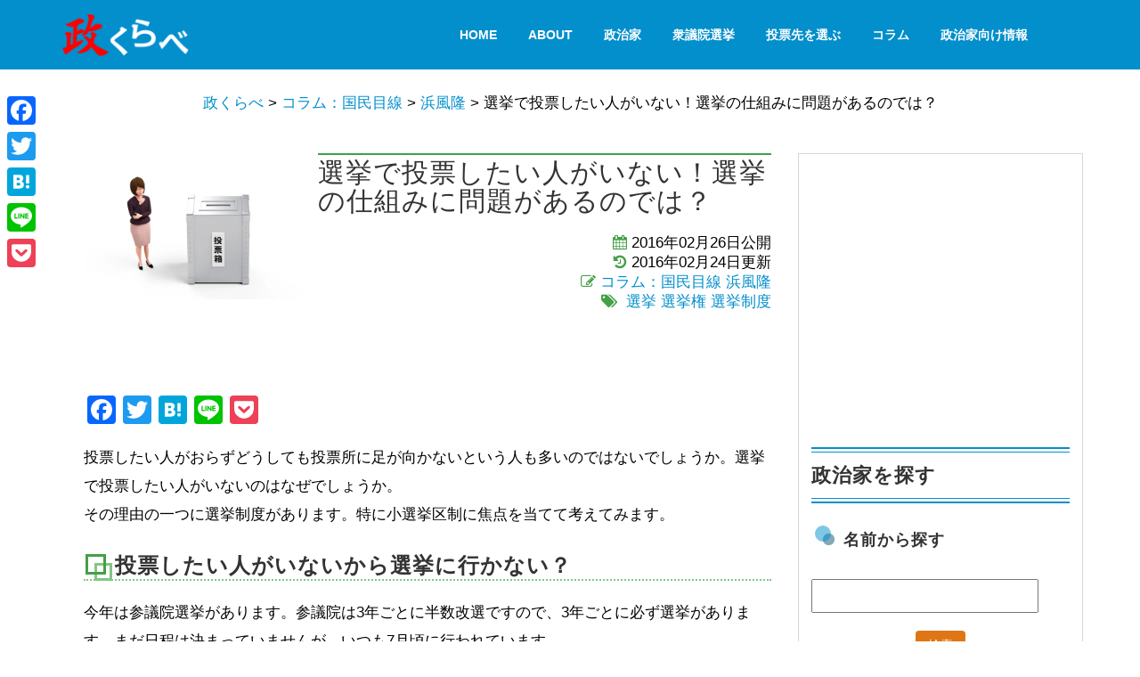

--- FILE ---
content_type: text/html; charset=UTF-8
request_url: https://say-kurabe.jp/15296
body_size: 20701
content:
<!DOCTYPE html>
<html>
<head prefix="og: http://ogp.me/ns# fb: http://ogp.me/ns/fb# article: http://ogp.me/ns/article#">
<meta charset="utf-8">
<meta http-equiv="X-UA-Compatible" content="IE=edge">
<meta name="viewport" content="width=device-width, initial-scale=1">

<link rel="pingback" href="https://say-kurabe.jp/contents/xmlrpc.php" />
<!--[if lt IE 9]>
<script src="https://say-kurabe.jp/contents/wp-content/themes/say-kurabe-pure-160317/js/html5shiv.js"></script>
<script src="https://say-kurabe.jp/contents/wp-content/themes/say-kurabe-pure-160317/js/respond.min.js"></script>
<![endif]-->
<link href="//fonts.googleapis.com/css?family=Open+Sans:400,800italic,800,700italic,700,600italic,400italic,600,300italic,300|Oswald:400,300,700" rel="stylesheet" type="text/css">
<link rel="stylesheet" href="https://say-kurabe.jp/contents/wp-content/themes/say-kurabe-pure-160317/css/pure-min.css">
<!--[if lte IE 8]>
<link rel="stylesheet" href="https://say-kurabe.jp/contents/wp-content/themes/say-kurabe-pure-160317/css/grids-responsive-old-ie-min.css">
<![endif]-->
<!--[if gt IE 8]><!-->
	<link rel="stylesheet" href="https://say-kurabe.jp/contents/wp-content/themes/say-kurabe-pure-160317/css/grids-responsive-min.css">
<!--<![endif]-->
<link href="https://say-kurabe.jp/contents/wp-content/themes/say-kurabe-pure-160317/css/saykurabe.css" rel="stylesheet">
<link media="screen and (max-width: 769px)" href="https://say-kurabe.jp/contents/wp-content/themes/say-kurabe-pure-160317/css/smart.css" rel="stylesheet">
<link rel="shortcut icon" href="/common/img/favicon.ico">
<link rel="apple-touch-icon" href="/common/img/saykurabe152.png">

		<!-- All in One SEO 4.1.10 -->
		<title>選挙で投票したい人がいない！選挙の仕組みに問題があるのでは？ | 政くらべ</title>
		<meta name="description" content="投票したい人がおらずどうしても投票所に足が向かないという人も多いのではないでしょうか。選挙で投票したい人がいないのはなぜでしょうか。その理由の一つに選挙制度があります。特に小選挙区制に焦点を当てて考えてみます。" />
		<meta name="robots" content="max-image-preview:large" />
		<meta name="keywords" content="選挙,選挙権,選挙制度" />
		<link rel="canonical" href="https://say-kurabe.jp/15296" />
		<meta property="og:locale" content="ja_JP" />
		<meta property="og:site_name" content="政くらべ" />
		<meta property="og:type" content="article" />
		<meta property="og:title" content="選挙で投票したい人がいない！選挙の仕組みに問題があるのでは？ | 政くらべ" />
		<meta property="og:description" content="投票したい人がおらずどうしても投票所に足が向かないという人も多いのではないでしょうか。選挙で投票したい人がいないのはなぜでしょうか。その理由の一つに選挙制度があります。特に小選挙区制に焦点を当てて考えてみます。" />
		<meta property="og:url" content="https://say-kurabe.jp/15296" />
		<meta property="fb:app_id" content="579529762067636" />
		<meta property="fb:admins" content="100003201503939" />
		<meta property="og:image" content="https://say-kurabe.jp/contents/wp-content/uploads/2016/02/vote2.jpg" />
		<meta property="og:image:secure_url" content="https://say-kurabe.jp/contents/wp-content/uploads/2016/02/vote2.jpg" />
		<meta property="og:image:width" content="640" />
		<meta property="og:image:height" content="427" />
		<meta property="article:published_time" content="2016-02-25T23:19:29+00:00" />
		<meta property="article:modified_time" content="2016-02-24T01:00:14+00:00" />
		<meta property="article:publisher" content="https://www.facebook.com/saykurabe/" />
		<meta name="twitter:card" content="summary" />
		<meta name="twitter:site" content="@say_kurabe" />
		<meta name="twitter:title" content="選挙で投票したい人がいない！選挙の仕組みに問題があるのでは？ | 政くらべ" />
		<meta name="twitter:description" content="投票したい人がおらずどうしても投票所に足が向かないという人も多いのではないでしょうか。選挙で投票したい人がいないのはなぜでしょうか。その理由の一つに選挙制度があります。特に小選挙区制に焦点を当てて考えてみます。" />
		<meta name="twitter:image" content="https://say-kurabe.jp/contents/wp-content/uploads/2016/02/vote2.jpg" />
		<meta name="google" content="nositelinkssearchbox" />
		<script type="application/ld+json" class="aioseo-schema">
			{"@context":"https:\/\/schema.org","@graph":[{"@type":"WebSite","@id":"https:\/\/say-kurabe.jp\/#website","url":"https:\/\/say-kurabe.jp\/","name":"\u653f\u304f\u3089\u3079","description":"\u653f\u515a\u30fb\u653f\u6cbb\u5bb6\u30fb\u5019\u88dc\u8005\u306e\u653f\u7b56\u6bd4\u8f03\u30b5\u30a4\u30c8","inLanguage":"ja","publisher":{"@id":"https:\/\/say-kurabe.jp\/#organization"}},{"@type":"Organization","@id":"https:\/\/say-kurabe.jp\/#organization","name":"\u653f\u304f\u3089\u3079","url":"https:\/\/say-kurabe.jp\/","sameAs":["https:\/\/www.facebook.com\/saykurabe\/","https:\/\/twitter.com\/say_kurabe"]},{"@type":"BreadcrumbList","@id":"https:\/\/say-kurabe.jp\/15296#breadcrumblist","itemListElement":[{"@type":"ListItem","@id":"https:\/\/say-kurabe.jp\/#listItem","position":1,"item":{"@type":"WebPage","@id":"https:\/\/say-kurabe.jp\/","name":"\u30db\u30fc\u30e0","description":"\u653f\u515a\u30fb\u653f\u6cbb\u5bb6\u30fb\u5019\u88dc\u8005\u306e\u653f\u7b56\u6bd4\u8f03\u30b5\u30a4\u30c8","url":"https:\/\/say-kurabe.jp\/"}}]},{"@type":"Person","@id":"https:\/\/say-kurabe.jp\/author\/column_editor#author","url":"https:\/\/say-kurabe.jp\/author\/column_editor","name":"column_editor","image":{"@type":"ImageObject","@id":"https:\/\/say-kurabe.jp\/15296#authorImage","url":"https:\/\/secure.gravatar.com\/avatar\/2a53ce728aa2c29f51b7e2c2e11bb94a?s=96&d=mm&r=g","width":96,"height":96,"caption":"column_editor"}},{"@type":"WebPage","@id":"https:\/\/say-kurabe.jp\/15296#webpage","url":"https:\/\/say-kurabe.jp\/15296","name":"\u9078\u6319\u3067\u6295\u7968\u3057\u305f\u3044\u4eba\u304c\u3044\u306a\u3044\uff01\u9078\u6319\u306e\u4ed5\u7d44\u307f\u306b\u554f\u984c\u304c\u3042\u308b\u306e\u3067\u306f\uff1f | \u653f\u304f\u3089\u3079","description":"\u6295\u7968\u3057\u305f\u3044\u4eba\u304c\u304a\u3089\u305a\u3069\u3046\u3057\u3066\u3082\u6295\u7968\u6240\u306b\u8db3\u304c\u5411\u304b\u306a\u3044\u3068\u3044\u3046\u4eba\u3082\u591a\u3044\u306e\u3067\u306f\u306a\u3044\u3067\u3057\u3087\u3046\u304b\u3002\u9078\u6319\u3067\u6295\u7968\u3057\u305f\u3044\u4eba\u304c\u3044\u306a\u3044\u306e\u306f\u306a\u305c\u3067\u3057\u3087\u3046\u304b\u3002\u305d\u306e\u7406\u7531\u306e\u4e00\u3064\u306b\u9078\u6319\u5236\u5ea6\u304c\u3042\u308a\u307e\u3059\u3002\u7279\u306b\u5c0f\u9078\u6319\u533a\u5236\u306b\u7126\u70b9\u3092\u5f53\u3066\u3066\u8003\u3048\u3066\u307f\u307e\u3059\u3002","inLanguage":"ja","isPartOf":{"@id":"https:\/\/say-kurabe.jp\/#website"},"breadcrumb":{"@id":"https:\/\/say-kurabe.jp\/15296#breadcrumblist"},"author":"https:\/\/say-kurabe.jp\/author\/column_editor#author","creator":"https:\/\/say-kurabe.jp\/author\/column_editor#author","image":{"@type":"ImageObject","@id":"https:\/\/say-kurabe.jp\/#mainImage","url":"https:\/\/i1.wp.com\/say-kurabe.jp\/contents\/wp-content\/uploads\/2016\/02\/vote2.jpg?fit=640%2C427&ssl=1","width":640,"height":427},"primaryImageOfPage":{"@id":"https:\/\/say-kurabe.jp\/15296#mainImage"},"datePublished":"2016-02-25T23:19:29+09:00","dateModified":"2016-02-24T01:00:14+09:00"},{"@type":"Article","@id":"https:\/\/say-kurabe.jp\/15296#article","name":"\u9078\u6319\u3067\u6295\u7968\u3057\u305f\u3044\u4eba\u304c\u3044\u306a\u3044\uff01\u9078\u6319\u306e\u4ed5\u7d44\u307f\u306b\u554f\u984c\u304c\u3042\u308b\u306e\u3067\u306f\uff1f | \u653f\u304f\u3089\u3079","description":"\u6295\u7968\u3057\u305f\u3044\u4eba\u304c\u304a\u3089\u305a\u3069\u3046\u3057\u3066\u3082\u6295\u7968\u6240\u306b\u8db3\u304c\u5411\u304b\u306a\u3044\u3068\u3044\u3046\u4eba\u3082\u591a\u3044\u306e\u3067\u306f\u306a\u3044\u3067\u3057\u3087\u3046\u304b\u3002\u9078\u6319\u3067\u6295\u7968\u3057\u305f\u3044\u4eba\u304c\u3044\u306a\u3044\u306e\u306f\u306a\u305c\u3067\u3057\u3087\u3046\u304b\u3002\u305d\u306e\u7406\u7531\u306e\u4e00\u3064\u306b\u9078\u6319\u5236\u5ea6\u304c\u3042\u308a\u307e\u3059\u3002\u7279\u306b\u5c0f\u9078\u6319\u533a\u5236\u306b\u7126\u70b9\u3092\u5f53\u3066\u3066\u8003\u3048\u3066\u307f\u307e\u3059\u3002","inLanguage":"ja","headline":"\u9078\u6319\u3067\u6295\u7968\u3057\u305f\u3044\u4eba\u304c\u3044\u306a\u3044\uff01\u9078\u6319\u306e\u4ed5\u7d44\u307f\u306b\u554f\u984c\u304c\u3042\u308b\u306e\u3067\u306f\uff1f","author":{"@id":"https:\/\/say-kurabe.jp\/author\/column_editor#author"},"publisher":{"@id":"https:\/\/say-kurabe.jp\/#organization"},"datePublished":"2016-02-25T23:19:29+09:00","dateModified":"2016-02-24T01:00:14+09:00","articleSection":"\u30b3\u30e9\u30e0\uff1a\u56fd\u6c11\u76ee\u7dda, \u6d5c\u98a8\u9686, \u9078\u6319, \u9078\u6319\u6a29, \u9078\u6319\u5236\u5ea6","mainEntityOfPage":{"@id":"https:\/\/say-kurabe.jp\/15296#webpage"},"isPartOf":{"@id":"https:\/\/say-kurabe.jp\/15296#webpage"},"image":{"@type":"ImageObject","@id":"https:\/\/say-kurabe.jp\/#articleImage","url":"https:\/\/i1.wp.com\/say-kurabe.jp\/contents\/wp-content\/uploads\/2016\/02\/vote2.jpg?fit=640%2C427&ssl=1","width":640,"height":427}}]}
		</script>
		<!-- All in One SEO -->

<link rel='dns-prefetch' href='//static.addtoany.com' />
<link rel='dns-prefetch' href='//s.w.org' />
<link rel='dns-prefetch' href='//v0.wordpress.com' />
<link rel='dns-prefetch' href='//i0.wp.com' />
<link rel='dns-prefetch' href='//i1.wp.com' />
<link rel='dns-prefetch' href='//i2.wp.com' />
<link rel="alternate" type="application/rss+xml" title="政くらべ &raquo; フィード" href="https://say-kurabe.jp/feed" />
<link rel="alternate" type="application/rss+xml" title="政くらべ &raquo; コメントフィード" href="https://say-kurabe.jp/comments/feed" />
<link rel="alternate" type="application/rss+xml" title="政くらべ &raquo; 選挙で投票したい人がいない！選挙の仕組みに問題があるのでは？ のコメントのフィード" href="https://say-kurabe.jp/15296/feed" />
		<script type="text/javascript">
			window._wpemojiSettings = {"baseUrl":"https:\/\/s.w.org\/images\/core\/emoji\/13.0.1\/72x72\/","ext":".png","svgUrl":"https:\/\/s.w.org\/images\/core\/emoji\/13.0.1\/svg\/","svgExt":".svg","source":{"concatemoji":"https:\/\/say-kurabe.jp\/contents\/wp-includes\/js\/wp-emoji-release.min.js?ver=5.7.14"}};
			!function(e,a,t){var n,r,o,i=a.createElement("canvas"),p=i.getContext&&i.getContext("2d");function s(e,t){var a=String.fromCharCode;p.clearRect(0,0,i.width,i.height),p.fillText(a.apply(this,e),0,0);e=i.toDataURL();return p.clearRect(0,0,i.width,i.height),p.fillText(a.apply(this,t),0,0),e===i.toDataURL()}function c(e){var t=a.createElement("script");t.src=e,t.defer=t.type="text/javascript",a.getElementsByTagName("head")[0].appendChild(t)}for(o=Array("flag","emoji"),t.supports={everything:!0,everythingExceptFlag:!0},r=0;r<o.length;r++)t.supports[o[r]]=function(e){if(!p||!p.fillText)return!1;switch(p.textBaseline="top",p.font="600 32px Arial",e){case"flag":return s([127987,65039,8205,9895,65039],[127987,65039,8203,9895,65039])?!1:!s([55356,56826,55356,56819],[55356,56826,8203,55356,56819])&&!s([55356,57332,56128,56423,56128,56418,56128,56421,56128,56430,56128,56423,56128,56447],[55356,57332,8203,56128,56423,8203,56128,56418,8203,56128,56421,8203,56128,56430,8203,56128,56423,8203,56128,56447]);case"emoji":return!s([55357,56424,8205,55356,57212],[55357,56424,8203,55356,57212])}return!1}(o[r]),t.supports.everything=t.supports.everything&&t.supports[o[r]],"flag"!==o[r]&&(t.supports.everythingExceptFlag=t.supports.everythingExceptFlag&&t.supports[o[r]]);t.supports.everythingExceptFlag=t.supports.everythingExceptFlag&&!t.supports.flag,t.DOMReady=!1,t.readyCallback=function(){t.DOMReady=!0},t.supports.everything||(n=function(){t.readyCallback()},a.addEventListener?(a.addEventListener("DOMContentLoaded",n,!1),e.addEventListener("load",n,!1)):(e.attachEvent("onload",n),a.attachEvent("onreadystatechange",function(){"complete"===a.readyState&&t.readyCallback()})),(n=t.source||{}).concatemoji?c(n.concatemoji):n.wpemoji&&n.twemoji&&(c(n.twemoji),c(n.wpemoji)))}(window,document,window._wpemojiSettings);
		</script>
		<style type="text/css">
img.wp-smiley,
img.emoji {
	display: inline !important;
	border: none !important;
	box-shadow: none !important;
	height: 1em !important;
	width: 1em !important;
	margin: 0 .07em !important;
	vertical-align: -0.1em !important;
	background: none !important;
	padding: 0 !important;
}
</style>
	<link rel='stylesheet' id='wp-block-library-css'  href='https://say-kurabe.jp/contents/wp-includes/css/dist/block-library/style.min.css?ver=5.7.14' type='text/css' media='all' />
<style id='wp-block-library-inline-css' type='text/css'>
.has-text-align-justify{text-align:justify;}
</style>
<link rel='stylesheet' id='wp-polls-css'  href='https://say-kurabe.jp/contents/wp-content/plugins/wp-polls/polls-css.css?ver=2.75.6' type='text/css' media='all' />
<style id='wp-polls-inline-css' type='text/css'>
.wp-polls .pollbar {
	margin: 1px;
	font-size: 13px;
	line-height: 15px;
	height: 15px;
	background: #2ecc71;
	border: 1px solid #27ae60;
}

</style>
<link rel='stylesheet' id='wordpress-popular-posts-css-css'  href='https://say-kurabe.jp/contents/wp-content/plugins/wordpress-popular-posts/assets/css/wpp.css?ver=5.5.1' type='text/css' media='all' />
<link rel='stylesheet' id='tablepress-default-css'  href='https://say-kurabe.jp/contents/wp-content/plugins/tablepress/css/default.min.css?ver=1.14' type='text/css' media='all' />
<link rel='stylesheet' id='addtoany-css'  href='https://say-kurabe.jp/contents/wp-content/plugins/add-to-any/addtoany.min.css?ver=1.16' type='text/css' media='all' />
<style id='addtoany-inline-css' type='text/css'>
@media screen and (max-width:815px){
.a2a_floating_style.a2a_vertical_style{display:none;}
}
@media screen and (min-width:814px){
.a2a_floating_style.a2a_default_style{display:none;}
}
</style>
<style id='rocket-lazyload-inline-css' type='text/css'>
.rll-youtube-player{position:relative;padding-bottom:56.23%;height:0;overflow:hidden;max-width:100%;}.rll-youtube-player iframe{position:absolute;top:0;left:0;width:100%;height:100%;z-index:100;background:0 0}.rll-youtube-player img{bottom:0;display:block;left:0;margin:auto;max-width:100%;width:100%;position:absolute;right:0;top:0;border:none;height:auto;cursor:pointer;-webkit-transition:.4s all;-moz-transition:.4s all;transition:.4s all}.rll-youtube-player img:hover{-webkit-filter:brightness(75%)}.rll-youtube-player .play{height:72px;width:72px;left:50%;top:50%;margin-left:-36px;margin-top:-36px;position:absolute;background:url(https://say-kurabe.jp/contents/wp-content/plugins/rocket-lazy-load/assets/img/youtube.png) no-repeat;cursor:pointer}
</style>
<link rel='stylesheet' id='jetpack_css-css'  href='https://say-kurabe.jp/contents/wp-content/plugins/jetpack/css/jetpack.css?ver=9.8.3' type='text/css' media='all' />
<script type='text/javascript' id='addtoany-core-js-before'>
window.a2a_config=window.a2a_config||{};a2a_config.callbacks=[];a2a_config.overlays=[];a2a_config.templates={};a2a_localize = {
	Share: "共有",
	Save: "ブックマーク",
	Subscribe: "購読",
	Email: "メール",
	Bookmark: "ブックマーク",
	ShowAll: "すべて表示する",
	ShowLess: "小さく表示する",
	FindServices: "サービスを探す",
	FindAnyServiceToAddTo: "追加するサービスを今すぐ探す",
	PoweredBy: "Powered by",
	ShareViaEmail: "メールでシェアする",
	SubscribeViaEmail: "メールで購読する",
	BookmarkInYourBrowser: "ブラウザにブックマーク",
	BookmarkInstructions: "このページをブックマークするには、 Ctrl+D または \u2318+D を押下。",
	AddToYourFavorites: "お気に入りに追加",
	SendFromWebOrProgram: "任意のメールアドレスまたはメールプログラムから送信",
	EmailProgram: "メールプログラム",
	More: "詳細&#8230;",
	ThanksForSharing: "共有ありがとうございます !",
	ThanksForFollowing: "フォローありがとうございます !"
};
</script>
<script type='text/javascript' async src='https://static.addtoany.com/menu/page.js' async charset='UTF-8' id='addtoany-core-js'></script>
<script type='text/javascript' src='https://say-kurabe.jp/contents/wp-includes/js/jquery/jquery.min.js?ver=3.5.1' id='jquery-core-js'></script>
<script type='text/javascript' src='https://say-kurabe.jp/contents/wp-includes/js/jquery/jquery-migrate.min.js?ver=3.3.2' async charset='UTF-8' id='jquery-migrate-js'></script>
<script type='text/javascript' async src='https://say-kurabe.jp/contents/wp-content/plugins/add-to-any/addtoany.min.js?ver=1.1' async charset='UTF-8' id='addtoany-jquery-js'></script>
<script type='application/json' id='wpp-json'>
{"sampling_active":1,"sampling_rate":50,"ajax_url":"https:\/\/say-kurabe.jp\/wp-json\/wordpress-popular-posts\/v1\/popular-posts","api_url":"https:\/\/say-kurabe.jp\/wp-json\/wordpress-popular-posts","ID":15296,"token":"4e411a0fb6","lang":0,"debug":0}
</script>
<script type='text/javascript' src='https://say-kurabe.jp/contents/wp-content/plugins/wordpress-popular-posts/assets/js/wpp.min.js?ver=5.5.1' async charset='UTF-8' id='wpp-js-js'></script>
<link rel="https://api.w.org/" href="https://say-kurabe.jp/wp-json/" /><link rel="alternate" type="application/json" href="https://say-kurabe.jp/wp-json/wp/v2/posts/15296" /><link rel="EditURI" type="application/rsd+xml" title="RSD" href="https://say-kurabe.jp/contents/xmlrpc.php?rsd" />
<link rel="wlwmanifest" type="application/wlwmanifest+xml" href="https://say-kurabe.jp/contents/wp-includes/wlwmanifest.xml" /> 
<meta name="generator" content="WordPress 5.7.14" />
<link rel='shortlink' href='https://wp.me/p73Mvj-3YI' />
<link rel="alternate" type="application/json+oembed" href="https://say-kurabe.jp/wp-json/oembed/1.0/embed?url=https%3A%2F%2Fsay-kurabe.jp%2F15296" />
<link rel="alternate" type="text/xml+oembed" href="https://say-kurabe.jp/wp-json/oembed/1.0/embed?url=https%3A%2F%2Fsay-kurabe.jp%2F15296&#038;format=xml" />
<!-- Markup (JSON-LD) structured in schema.org ver.4.8.1 START -->
<script type="application/ld+json">
{
    "@context": "https://schema.org",
    "@type": "BreadcrumbList",
    "itemListElement": [
        {
            "@type": "ListItem",
            "position": 1,
            "item": {
                "@id": "https://say-kurabe.jp",
                "name": "TOPページ"
            }
        },
        {
            "@type": "ListItem",
            "position": 2,
            "item": {
                "@id": "https://say-kurabe.jp/category/national_eyes",
                "name": "コラム：国民目線"
            }
        },
        {
            "@type": "ListItem",
            "position": 3,
            "item": {
                "@id": "https://say-kurabe.jp/category/national_eyes/hamakazetakashi",
                "name": "浜風隆"
            }
        },
        {
            "@type": "ListItem",
            "position": 4,
            "item": {
                "@id": "https://say-kurabe.jp/15296",
                "name": "選挙で投票したい人がいない！選挙の仕組みに問題があるのでは？"
            }
        }
    ]
}
</script>
<script type="application/ld+json">
{
    "@context": "https://schema.org",
    "@type": "SiteNavigationElement",
    "name": [
        "HOME",
        "About",
        "政治家",
        "衆議院選挙",
        "投票先を選ぶ",
        "コラム",
        "政治家向け情報"
    ],
    "url": [
        "https://say-kurabe.jp/",
        "/what",
        "/politician",
        "/vote201",
        "https://say-kurabe.jp/votematch2021",
        "https://say-kurabe.jp/all-archive",
        "https://say-kurabe.jp/knowledge"
    ]
}
</script>
<script type="application/ld+json">
{
    "@context": "https://schema.org",
    "@type": "Organization",
    "name": "iWac.jp.inc",
    "url": "https://iwac.jp/",
    "logo": "http://say-kurabe.jp/contents/wp-content/uploads/2018/03/logo-s-min.png",
    "sameAs": [
        "https://www.facebook.com/iwac.jp",
        "https://twitter.com/iwac_dot_jp",
        "https://plus.google.com/+IwacJp",
        "https://www.youtube.com/channel/UCm9BADINl83CRxvgaPsVbRQ"
    ]
}
</script>
<script type="application/ld+json">
{
    "@context": "https://schema.org",
    "@type": "Person",
    "name": "say-kurabe",
    "url": "https://say-kurabe.jp",
    "homeLocation": {
        "@type": "Place",
        "address": {
            "@type": "PostalAddress",
            "addressCountry": "Japan"
        }
    },
    "sameAs": [
        "https://www.facebook.com/saykurabe/",
        "https://twitter.com/say_kurabe",
        "https://www.youtube.com/channel/UCoHoWiTOgfMRk9kicpvLV1A"
    ]
}
</script>
<!-- Markup (JSON-LD) structured in schema.org END -->
            <style id="wpp-loading-animation-styles">@-webkit-keyframes bgslide{from{background-position-x:0}to{background-position-x:-200%}}@keyframes bgslide{from{background-position-x:0}to{background-position-x:-200%}}.wpp-widget-placeholder,.wpp-widget-block-placeholder{margin:0 auto;width:60px;height:3px;background:#dd3737;background:linear-gradient(90deg,#dd3737 0%,#571313 10%,#dd3737 100%);background-size:200% auto;border-radius:3px;-webkit-animation:bgslide 1s infinite linear;animation:bgslide 1s infinite linear}</style>
            <style type='text/css'>img#wpstats{display:none}</style>
		<style type="text/css"></style>			<style type="text/css">
				/* If html does not have either class, do not show lazy loaded images. */
				html:not( .jetpack-lazy-images-js-enabled ):not( .js ) .jetpack-lazy-image {
					display: none;
				}
			</style>
			<script>
				document.documentElement.classList.add(
					'jetpack-lazy-images-js-enabled'
				);
			</script>
		<noscript><style id="rocket-lazyload-nojs-css">.rll-youtube-player, [data-lazy-src]{display:none !important;}</style></noscript><!-- Global site tag (gtag.js) - Google Analytics -->
<script async src="https://www.googletagmanager.com/gtag/js?id=G-FQ4P6GQZ0Y"></script>
<script>
  window.dataLayer = window.dataLayer || [];
  function gtag(){dataLayer.push(arguments);}
  gtag('js', new Date());

  gtag('config', 'G-FQ4P6GQZ0Y');
</script>
<script async src="//pagead2.googlesyndication.com/pagead/js/adsbygoogle.js"></script>
<script>
  (adsbygoogle = window.adsbygoogle || []).push({
    google_ad_client: "ca-pub-4953345236572155",
    enable_page_level_ads: true
  });
</script>
</head>

<body class="post-template-default single single-post postid-15296 single-format-standard"><div id="fb-root"></div>
<script>(function(d, s, id) {
  var js, fjs = d.getElementsByTagName(s)[0];
  if (d.getElementById(id)) return;
  js = d.createElement(s); js.id = id;
  js.src = "//connect.facebook.net/ja_JP/sdk.js#xfbml=1&version=v2.5&appId=579529762067636";
  fjs.parentNode.insertBefore(js, fjs);
}(document, 'script', 'facebook-jssdk'));</script>

<!--div class="preloader"> <i class="fa fa-spinner fa-pulse"></i></div-->
<header id="home">
	<nav class="main-nav navbar-fixed-top" id="header-menu">
	<div class="container">
		<div class="pure-g">
			<div class="pure-u-1 pure-u-md-1-6 pure-u-lg-1-3">
				<div class="pure-menu">
					<a href="https://say-kurabe.jp" class="pure-menu-heading custom-brand"><img src="https://say-kurabe.jp/contents/wp-content/themes/say-kurabe-pure-160317/img/logo.png" alt="政くらべロゴ" class="pure-img"></a>
					<a href="#" class="custom-toggle" id="toggle"><s class="bar"></s><s class="bar"></s><s class="bar"></s></a>
				</div>
			</div>
			<div class="pure-u-1 pure-u-md-5-6 pure-u-lg-2-3">
				<div class="pure-menu pure-menu-horizontal custom-can-transform"><ul id="menu-topmenu" class="pure-menu-list"><li id="menu-item-2894" class="menu-item menu-item-type-post_type menu-item-object-page menu-item-home menu-item-2894 pure-menu-item"><a class="pure-menu-link" href="https://say-kurabe.jp/">HOME</a></li>
<li id="menu-item-2893" class="menu-item menu-item-type-custom menu-item-object-custom menu-item-2893 pure-menu-item"><a class="pure-menu-link" href="/what">About</a></li>
<li id="menu-item-6384" class="menu-item menu-item-type-custom menu-item-object-custom menu-item-6384 pure-menu-item"><a class="pure-menu-link" href="/politician">政治家</a></li>
<li id="menu-item-2895" class="menu-item menu-item-type-custom menu-item-object-custom menu-item-2895 pure-menu-item"><a class="pure-menu-link" href="/vote201">衆議院選挙</a></li>
<li id="menu-item-35605" class="menu-item menu-item-type-post_type menu-item-object-page menu-item-35605 pure-menu-item"><a class="pure-menu-link" href="https://say-kurabe.jp/votematch2021">投票先を選ぶ</a></li>
<li id="menu-item-33876" class="menu-item menu-item-type-custom menu-item-object-custom menu-item-33876 pure-menu-item"><a class="pure-menu-link" href="https://say-kurabe.jp/all-archive">コラム</a></li>
<li id="menu-item-34749" class="menu-item menu-item-type-custom menu-item-object-custom menu-item-34749 pure-menu-item"><a class="pure-menu-link" href="https://say-kurabe.jp/knowledge">政治家向け情報</a></li>
</ul></div>			</div>
		</div>
	</div>
	</nav>
</header>
<section id="bread_area">
	<div class="container">
		<div class="row">
			<div class="col-md-12 breadcrumbs mt20 mb20">
					<!-- Breadcrumb NavXT 7.0.2 -->
<span property="itemListElement" typeof="ListItem"><a property="item" typeof="WebPage" title="Go to 政くらべ." href="https://say-kurabe.jp" class="home"><span property="name">政くらべ</span></a><meta property="position" content="1"></span> &gt; <span property="itemListElement" typeof="ListItem"><a property="item" typeof="WebPage" title="Go to the コラム：国民目線 category archives." href="https://say-kurabe.jp/category/national_eyes" class="taxonomy category"><span property="name">コラム：国民目線</span></a><meta property="position" content="2"></span> &gt; <span property="itemListElement" typeof="ListItem"><a property="item" typeof="WebPage" title="Go to the 浜風隆 category archives." href="https://say-kurabe.jp/category/national_eyes/hamakazetakashi" class="taxonomy category"><span property="name">浜風隆</span></a><meta property="position" content="3"></span> &gt; <span class="post post-post current-item">選挙で投票したい人がいない！選挙の仕組みに問題があるのでは？</span>				</div>
		</div>
	</div>
</section>
<div id="container" class="clearfix">
	<div id="mainContents" class="clearfix">
		<div id="contents" class="national_eyes">
			<section class="call-2-acction" data-stellar-background-ratio="0.4">
				<div class="pure-g gutters">
													<div class="pure-u-lg-1-3 pure-u-1-1">
						<div class="thumbarea">
						<img width="640" height="427" src="https://i1.wp.com/say-kurabe.jp/contents/wp-content/uploads/2016/02/vote2.jpg?fit=640%2C427&amp;ssl=1" class="attachment-full size-full wp-post-image jetpack-lazy-image" alt="" loading="lazy" data-lazy-srcset="https://i1.wp.com/say-kurabe.jp/contents/wp-content/uploads/2016/02/vote2.jpg?w=640&amp;ssl=1 640w, https://i1.wp.com/say-kurabe.jp/contents/wp-content/uploads/2016/02/vote2.jpg?resize=300%2C200&amp;ssl=1 300w" data-lazy-sizes="(max-width: 640px) 100vw, 640px" data-lazy-src="https://i1.wp.com/say-kurabe.jp/contents/wp-content/uploads/2016/02/vote2.jpg?fit=640%2C427&amp;ssl=1&amp;is-pending-load=1" srcset="[data-uri]" />						</div>
					</div>
					<div class="pure-u-lg-2-3 pure-u-1-1">
						<h1 class="title">選挙で投票したい人がいない！選挙の仕組みに問題があるのでは？</h1>
							<ul>
							<li class="data text-right"><i class="fa fa-calendar"></i>&nbsp;2016年02月26日公開</li>
              <li class="data text-right"><i class="fa fa-history"></i>&nbsp;2016年02月24日更新</li>
							<li class="category text-right"><i class="fa fa-pencil-square-o text-success"></i>&nbsp;<a href="https://say-kurabe.jp/category/national_eyes" rel="category tag">コラム：国民目線</a>&nbsp;<a href="https://say-kurabe.jp/category/national_eyes/hamakazetakashi" rel="category tag">浜風隆</a></li>
							<li class="tag text-right"><i class="fa fa-tags text-success"></i>&nbsp;&nbsp;<a href="https://say-kurabe.jp/tag/%e9%81%b8%e6%8c%99" rel="tag">選挙</a>&nbsp;<a href="https://say-kurabe.jp/tag/%e9%81%b8%e6%8c%99%e6%a8%a9" rel="tag">選挙権</a>&nbsp;<a href="https://say-kurabe.jp/tag/%e9%81%b8%e6%8c%99%e5%88%b6%e5%ba%a6" rel="tag">選挙制度</a></li>							</ul>
						<!-- admax -->
<div class="text-center"><div class="admax-ads" data-admax-id="bb934980dcf5e3a5a9ce26f79efd8c3b" style="display:inline-block;width:320px;height:50px;"></div></div>
<script type="text/javascript">(admaxads = window.admaxads || []).push({admax_id: "bb934980dcf5e3a5a9ce26f79efd8c3b", type: "banner"});</script>
<script type="text/javascript" charset="utf-8" src="//adm.shinobi.jp/st/t.js" async></script>
<!-- admax -->
					</div>
					<div class="pure-u-1-1">
											<article>
						<div class="addtoany_share_save_container addtoany_content addtoany_content_top"><div class="a2a_kit a2a_kit_size_32 addtoany_list" data-a2a-url="https://say-kurabe.jp/15296" data-a2a-title="選挙で投票したい人がいない！選挙の仕組みに問題があるのでは？"><a class="a2a_button_facebook" href="https://www.addtoany.com/add_to/facebook?linkurl=https%3A%2F%2Fsay-kurabe.jp%2F15296&amp;linkname=%E9%81%B8%E6%8C%99%E3%81%A7%E6%8A%95%E7%A5%A8%E3%81%97%E3%81%9F%E3%81%84%E4%BA%BA%E3%81%8C%E3%81%84%E3%81%AA%E3%81%84%EF%BC%81%E9%81%B8%E6%8C%99%E3%81%AE%E4%BB%95%E7%B5%84%E3%81%BF%E3%81%AB%E5%95%8F%E9%A1%8C%E3%81%8C%E3%81%82%E3%82%8B%E3%81%AE%E3%81%A7%E3%81%AF%EF%BC%9F" title="Facebook" rel="nofollow noopener" target="_blank"></a><a class="a2a_button_twitter" href="https://www.addtoany.com/add_to/twitter?linkurl=https%3A%2F%2Fsay-kurabe.jp%2F15296&amp;linkname=%E9%81%B8%E6%8C%99%E3%81%A7%E6%8A%95%E7%A5%A8%E3%81%97%E3%81%9F%E3%81%84%E4%BA%BA%E3%81%8C%E3%81%84%E3%81%AA%E3%81%84%EF%BC%81%E9%81%B8%E6%8C%99%E3%81%AE%E4%BB%95%E7%B5%84%E3%81%BF%E3%81%AB%E5%95%8F%E9%A1%8C%E3%81%8C%E3%81%82%E3%82%8B%E3%81%AE%E3%81%A7%E3%81%AF%EF%BC%9F" title="Twitter" rel="nofollow noopener" target="_blank"></a><a class="a2a_button_hatena" href="https://www.addtoany.com/add_to/hatena?linkurl=https%3A%2F%2Fsay-kurabe.jp%2F15296&amp;linkname=%E9%81%B8%E6%8C%99%E3%81%A7%E6%8A%95%E7%A5%A8%E3%81%97%E3%81%9F%E3%81%84%E4%BA%BA%E3%81%8C%E3%81%84%E3%81%AA%E3%81%84%EF%BC%81%E9%81%B8%E6%8C%99%E3%81%AE%E4%BB%95%E7%B5%84%E3%81%BF%E3%81%AB%E5%95%8F%E9%A1%8C%E3%81%8C%E3%81%82%E3%82%8B%E3%81%AE%E3%81%A7%E3%81%AF%EF%BC%9F" title="Hatena" rel="nofollow noopener" target="_blank"></a><a class="a2a_button_line" href="https://www.addtoany.com/add_to/line?linkurl=https%3A%2F%2Fsay-kurabe.jp%2F15296&amp;linkname=%E9%81%B8%E6%8C%99%E3%81%A7%E6%8A%95%E7%A5%A8%E3%81%97%E3%81%9F%E3%81%84%E4%BA%BA%E3%81%8C%E3%81%84%E3%81%AA%E3%81%84%EF%BC%81%E9%81%B8%E6%8C%99%E3%81%AE%E4%BB%95%E7%B5%84%E3%81%BF%E3%81%AB%E5%95%8F%E9%A1%8C%E3%81%8C%E3%81%82%E3%82%8B%E3%81%AE%E3%81%A7%E3%81%AF%EF%BC%9F" title="Line" rel="nofollow noopener" target="_blank"></a><a class="a2a_button_pocket" href="https://www.addtoany.com/add_to/pocket?linkurl=https%3A%2F%2Fsay-kurabe.jp%2F15296&amp;linkname=%E9%81%B8%E6%8C%99%E3%81%A7%E6%8A%95%E7%A5%A8%E3%81%97%E3%81%9F%E3%81%84%E4%BA%BA%E3%81%8C%E3%81%84%E3%81%AA%E3%81%84%EF%BC%81%E9%81%B8%E6%8C%99%E3%81%AE%E4%BB%95%E7%B5%84%E3%81%BF%E3%81%AB%E5%95%8F%E9%A1%8C%E3%81%8C%E3%81%82%E3%82%8B%E3%81%AE%E3%81%A7%E3%81%AF%EF%BC%9F" title="Pocket" rel="nofollow noopener" target="_blank"></a></div></div><p>投票したい人がおらずどうしても投票所に足が向かないという人も多いのではないでしょうか。選挙で投票したい人がいないのはなぜでしょうか。<br />その理由の一つに選挙制度があります。特に小選挙区制に焦点を当てて考えてみます。</p>
<h2>投票したい人がいないから選挙に行かない？</h2>
<p>今年は参議院選挙があります。参議院は3年ごとに半数改選ですので、3年ごとに必ず選挙があります。まだ日程は決まっていませんが、いつも7月頃に行われています。<br />選挙があると、選挙に行こう、という呼びかけがされます。民主主義だし、貴重な一票ということは分かっているのですが、投票したい人がおらずどうしても投票所に足が向かない。そういう人も多いのではないでしょうか。<br />実際、最近の選挙の投票率は50％を少し超えるくらいです。半分近くの人が選挙に行っていないのです。選挙で投票したい人がいないのはなぜでしょうか。その理由の一つに選挙制度があります。</p>
<h2>小選挙区制が中心の衆議院の選挙制度</h2>
<p>衆議院の選挙制度は小選挙区比例代表並立制です。この制度は小選挙区と比例代表の組み合わせからなっています。小選挙区で295人を選び、比例代表で180人を選ぶという仕組みです。<br />有権者は小選挙区では候補者に投票し、比例代表には政党に投票します。小選挙区と比例代表の両方に立候補する「重複立候補」も認められており、多くの政党では、ほとんどの候補者を重複立候補させています。そして、小選挙区で落選した候補者が比例代表で当選するような仕組みになっています。<br />ですから、現在の衆議院の選挙制度は、小選挙区制が中心であると言ってよいでしょう。</p>
<h2>小選挙区制だと有権者の選択肢は限られる</h2>
<p>その小選挙区制ですが、一つの選挙区から一人しか当選しません。いくら多くの候補者が立候補したところで、トップにならないと当選できないのです。<br />ですから、普通の人が立候補したところでまず当選できません。有利になるのが大政党に所属している人です。小さい政党だと組織力もありませんから、当選するのは極めて難しいでしょう。<br />結果として、当選するかもしれない人は、大政党からせいぜい中規模な政党から立候補した2～3人くらいです。投票する側からいうと、2つか3つしか選択肢がないことになります。<br />さらに、小選挙区制では、トップに立たないと当選できませんから、その選挙区の多くの人の支持を得られるような主張をします。そうすると、あまり個性的な主張はできません。おのずと、どの候補者も似たり寄ったりな主張をすることになります。同じような主張をしている人の中から、選べと言われても、自分と異なる主張の人しかいなかったりすれば、投票したいと思う人がいない場合も多くなるでしょう。</p>
<p>また、変化の激しい世の中で、政治にも若者の声を反映させるべきだと考え、今後の社会を担っていく若い人に投票したいと思っても、その選挙区に若い候補者がいなければ投票できませんし、もしいたとしても、小さい政党や無所属では当選する可能性が低いですから、投票する気があまり起きないでしょう。<br />同じように、社会で活躍する女性が増えつつある今の世の中で、女性の意見を政治に届けたいと思って女性の候補者に投票しようと思っても、当選する可能性がある女性の候補者がいなければ、投票する気が起きないと思います。現実に若い候補者は非常に少ないですし、女性の政治家も日本は他の国々と比べてとても少ないのが現状です。</p>
<h2>比例代表制のほうが若者や女性も選挙に出やすい</h2>
<p>このように、小選挙区制では、そもそも当選する可能性のある候補者は少なく、選択肢が非常に限られている上、多くの候補者が同じような主張をするため、有権者の選択の幅が非常に狭いという問題があります。<br />また、若者や女性が立候補して当選するのが非常に困難です。こうした現実が、多くの人が投票に行こうと思わない一つの要因となっていると考えられます。</p>
<p>このように、小選挙区制は多くの問題を抱えていると言えるでしょう。では、小選挙区制に代わりうる制度はあるのでしょうか。<br />その代表的なものが比例代表制です。比例代表制では、基本的に政党に投票し、その得票率に応じて議席が割り当てられます。<br />さまざまな政党が選択肢として存在していますので、その中から自分の主張に近い政党に投票することができるでしょう。<br />また、政党は候補者を立てる際に、なるべく広い層からの支持を得ようとするため、候補者の属性を多様なものにする傾向があります。そのため若者や女性、あるいは障害者といった社会的に弱い立場に置かれている人も候補者になりやすいと言えます。<br />現在、一票の格差の解消のために、選挙制度改革が議論されています。その際、より多くの人が投票に行きたくなるような制度にするにはどうしたらよいのかということについても考慮していただきたいものです。</p>
<div class="addtoany_share_save_container addtoany_content addtoany_content_bottom"><div class="a2a_kit a2a_kit_size_32 addtoany_list" data-a2a-url="https://say-kurabe.jp/15296" data-a2a-title="選挙で投票したい人がいない！選挙の仕組みに問題があるのでは？"><a class="a2a_button_facebook" href="https://www.addtoany.com/add_to/facebook?linkurl=https%3A%2F%2Fsay-kurabe.jp%2F15296&amp;linkname=%E9%81%B8%E6%8C%99%E3%81%A7%E6%8A%95%E7%A5%A8%E3%81%97%E3%81%9F%E3%81%84%E4%BA%BA%E3%81%8C%E3%81%84%E3%81%AA%E3%81%84%EF%BC%81%E9%81%B8%E6%8C%99%E3%81%AE%E4%BB%95%E7%B5%84%E3%81%BF%E3%81%AB%E5%95%8F%E9%A1%8C%E3%81%8C%E3%81%82%E3%82%8B%E3%81%AE%E3%81%A7%E3%81%AF%EF%BC%9F" title="Facebook" rel="nofollow noopener" target="_blank"></a><a class="a2a_button_twitter" href="https://www.addtoany.com/add_to/twitter?linkurl=https%3A%2F%2Fsay-kurabe.jp%2F15296&amp;linkname=%E9%81%B8%E6%8C%99%E3%81%A7%E6%8A%95%E7%A5%A8%E3%81%97%E3%81%9F%E3%81%84%E4%BA%BA%E3%81%8C%E3%81%84%E3%81%AA%E3%81%84%EF%BC%81%E9%81%B8%E6%8C%99%E3%81%AE%E4%BB%95%E7%B5%84%E3%81%BF%E3%81%AB%E5%95%8F%E9%A1%8C%E3%81%8C%E3%81%82%E3%82%8B%E3%81%AE%E3%81%A7%E3%81%AF%EF%BC%9F" title="Twitter" rel="nofollow noopener" target="_blank"></a><a class="a2a_button_hatena" href="https://www.addtoany.com/add_to/hatena?linkurl=https%3A%2F%2Fsay-kurabe.jp%2F15296&amp;linkname=%E9%81%B8%E6%8C%99%E3%81%A7%E6%8A%95%E7%A5%A8%E3%81%97%E3%81%9F%E3%81%84%E4%BA%BA%E3%81%8C%E3%81%84%E3%81%AA%E3%81%84%EF%BC%81%E9%81%B8%E6%8C%99%E3%81%AE%E4%BB%95%E7%B5%84%E3%81%BF%E3%81%AB%E5%95%8F%E9%A1%8C%E3%81%8C%E3%81%82%E3%82%8B%E3%81%AE%E3%81%A7%E3%81%AF%EF%BC%9F" title="Hatena" rel="nofollow noopener" target="_blank"></a><a class="a2a_button_line" href="https://www.addtoany.com/add_to/line?linkurl=https%3A%2F%2Fsay-kurabe.jp%2F15296&amp;linkname=%E9%81%B8%E6%8C%99%E3%81%A7%E6%8A%95%E7%A5%A8%E3%81%97%E3%81%9F%E3%81%84%E4%BA%BA%E3%81%8C%E3%81%84%E3%81%AA%E3%81%84%EF%BC%81%E9%81%B8%E6%8C%99%E3%81%AE%E4%BB%95%E7%B5%84%E3%81%BF%E3%81%AB%E5%95%8F%E9%A1%8C%E3%81%8C%E3%81%82%E3%82%8B%E3%81%AE%E3%81%A7%E3%81%AF%EF%BC%9F" title="Line" rel="nofollow noopener" target="_blank"></a><a class="a2a_button_pocket" href="https://www.addtoany.com/add_to/pocket?linkurl=https%3A%2F%2Fsay-kurabe.jp%2F15296&amp;linkname=%E9%81%B8%E6%8C%99%E3%81%A7%E6%8A%95%E7%A5%A8%E3%81%97%E3%81%9F%E3%81%84%E4%BA%BA%E3%81%8C%E3%81%84%E3%81%AA%E3%81%84%EF%BC%81%E9%81%B8%E6%8C%99%E3%81%AE%E4%BB%95%E7%B5%84%E3%81%BF%E3%81%AB%E5%95%8F%E9%A1%8C%E3%81%8C%E3%81%82%E3%82%8B%E3%81%AE%E3%81%A7%E3%81%AF%EF%BC%9F" title="Pocket" rel="nofollow noopener" target="_blank"></a></div></div>						</article>
					          <!-- admax -->
<div class="text-centerr mb20"><div class="admax-switch" data-admax-id="2d791bf042f7e0e57090cde90616757e" style="display:inline-block;"></div></div>
<script type="text/javascript">(admaxads = window.admaxads || []).push({admax_id: "2d791bf042f7e0e57090cde90616757e", type: "switch"});</script>
<script type="text/javascript" charset="utf-8" src="//adm.shinobi.jp/st/t.js" async></script>
<!-- admax -->
					</div>
					<div class="pure-u-5-12 pure-u-md-1-4">
												<img src="https://i1.wp.com/say-kurabe.jp/contents/wp-content/uploads/2016/02/hamakaze.jpg?fit=780%2C520&ssl=1" alt="浜風隆" class="pure-img">
					</div>
					<div class="pure-u-7-12 pure-u-md-3-4 writer-prf">
						<h2>浜風隆</h2>
						<p>30代後半の男性。千葉県在住のサラリーマン。引きこもりの政治オタクだったが、今は育児もしている。皿洗いをしながら放送大学を聞くのが日課。</p>
					</div>
					<div class="pure-u-1-1 pt20">
						<script async src="//pagead2.googlesyndication.com/pagead/js/adsbygoogle.js"></script>
<!-- 政くらべレスポンシブ -->
						<ins class="adsbygoogle"
						style="display:block"
						data-ad-client="ca-pub-4953345236572155"
						data-ad-slot="1756820927"
						data-ad-format="auto"></ins>
						<script>
(adsbygoogle = window.adsbygoogle || []).push({});
						</script>
					</div>
										<div class="pure-u-1-1">
						<div class="pollarea"><div id="polls-13" class="wp-polls">
	<form id="polls_form_13" class="wp-polls-form" action="/index.php" method="post">
		<p style="display: none;"><input type="hidden" id="poll_13_nonce" name="wp-polls-nonce" value="354aed5727" /></p>
		<p style="display: none;"><input type="hidden" name="poll_id" value="13" /></p>
		<p style="display: none;"><input type="hidden" id="poll_multiple_ans_13" name="poll_multiple_ans_13" value="3" /></p>
		<p style="text-align: center;"><strong>次の選挙での重要な争点は？（3つまで）</strong></p><div id="polls-13-ans" class="wp-polls-ans"><ul class="wp-polls-ul">
		<li><input type="checkbox" id="poll-answer-66" name="poll_13" value="66" /> <label for="poll-answer-66">憲法改正</label></li>
		<li><input type="checkbox" id="poll-answer-67" name="poll_13" value="67" /> <label for="poll-answer-67">経済政策</label></li>
		<li><input type="checkbox" id="poll-answer-68" name="poll_13" value="68" /> <label for="poll-answer-68">財政健全化</label></li>
		<li><input type="checkbox" id="poll-answer-69" name="poll_13" value="69" /> <label for="poll-answer-69">少子化対策、子育て支援</label></li>
		<li><input type="checkbox" id="poll-answer-70" name="poll_13" value="70" /> <label for="poll-answer-70">日米安保、自衛隊、沖縄</label></li>
		<li><input type="checkbox" id="poll-answer-71" name="poll_13" value="71" /> <label for="poll-answer-71">消費税・軽減税率</label></li>
		<li><input type="checkbox" id="poll-answer-72" name="poll_13" value="72" /> <label for="poll-answer-72">地方自治、道州制</label></li>
		<li><input type="checkbox" id="poll-answer-73" name="poll_13" value="73" /> <label for="poll-answer-73">年金・社会保障</label></li>
		<li><input type="checkbox" id="poll-answer-74" name="poll_13" value="74" /> <label for="poll-answer-74">原発・エネルギー問題</label></li>
		<li><input type="checkbox" id="poll-answer-75" name="poll_13" value="75" /> <label for="poll-answer-75">アジア外交</label></li>
		<li><input type="checkbox" id="poll-answer-76" name="poll_13" value="76" /> <label for="poll-answer-76">TPP</label></li>
		<li><input type="checkbox" id="poll-answer-77" name="poll_13" value="77" /> <label for="poll-answer-77">雇用問題</label></li>
		<li><input type="checkbox" id="poll-answer-78" name="poll_13" value="78" /> <label for="poll-answer-78">議員定数削減・行政改革</label></li>
		<li><input type="checkbox" id="poll-answer-79" name="poll_13" value="79" /> <label for="poll-answer-79">その他</label></li>
		</ul><p style="text-align: center;"><input type="button" name="vote" value="   投票する  " class="Buttons" onclick="poll_vote(13);" /></p><p style="text-align: center;"><a href="#ViewPollResults" onclick="poll_result(13); return false;" title="View Results Of This Poll">結果を見る</a></p></div>
	</form>
</div>
<div id="polls-13-loading" class="wp-polls-loading"><img src="https://say-kurabe.jp/contents/wp-content/plugins/wp-polls/images/loading.gif" width="16" height="16" alt="Loading ..." title="Loading ..." class="wp-polls-image" />&nbsp;Loading ...</div>

</div>
					</div>
					          <script type="application/ld+json">{
    "@context": "http://schema.org",
    "@type": "Article",
    "mainEntityOfPage": {
        "@type": "WebPage",
        "@id": "https://say-kurabe.jp/15296"
    },
    "headline": "選挙で投票したい人がいない！選挙の仕組みに問題があるのでは？",
    "datePublished": "2016-02-26T08:19:29+09:00",
    "dateModified": "2016-02-24T10:00:14+09:00",
    "author": {
        "@type": "Person",
        "name": "浜風隆"
    },
    "description": "<br />
<b>Warning</b>:  Use of undefined constant _aioseop_description - assumed '_aioseop_description' (this will throw an Error in a future version of PHP) in <b>/home/say-kurabe/say-kurabe.jp/public_html/contents/wp-content/themes/say-kurabe-pure-160317/single-national_eyes.php</b> on line <b>106</b><br />
",
    "image": {
        "@type": "ImageObject",
        "url": "https://say-kurabe.jp/contents/wp-content/uploads/2016/02/vote2.jpg",
        "width": 414,
        "height": 276
    },
    "publisher": {
        "@type": "Organization",
        "name": "iWac.jp.inc",
        "logo": {
            "@type": "ImageObject",
            "url": "http://say-kurabe.jp/contents/wp-content/uploads/2018/03/logo-blue.png",
            "width": 180,
            "height": 60
        }
    }
}</script>
													<div class="pure-u-1-1">
					<div class='yarpp yarpp-related yarpp-related-website yarpp-template-yarpp-template-boot4'>
<h3>こんな記事も読まれています。</h3>
<div class="pure-g gutters">
					<div class="pure-u-1-2 pure-u-lg-1-4 yarpp-box">
			<div class="thumbarea"><a href="https://say-kurabe.jp/14900" rel="bookmark" title="どうすれば投票に行く人が増えるのだろうか"><img width="640" height="427" src="https://say-kurabe.jp/contents/wp-content/uploads/2016/01/tohyo01.jpg" class="attachment-post-thumbnail size-post-thumbnail wp-post-image jetpack-lazy-image" alt="" loading="lazy" data-lazy-srcset="https://i0.wp.com/say-kurabe.jp/contents/wp-content/uploads/2016/01/tohyo01.jpg?w=640&amp;ssl=1 640w, https://i0.wp.com/say-kurabe.jp/contents/wp-content/uploads/2016/01/tohyo01.jpg?resize=300%2C200&amp;ssl=1 300w" data-lazy-sizes="(max-width: 640px) 100vw, 640px" data-lazy-src="https://say-kurabe.jp/contents/wp-content/uploads/2016/01/tohyo01.jpg?is-pending-load=1" srcset="[data-uri]" /></a>
			</div>
			<div  class="yarpp-title">
				<p><a href="https://say-kurabe.jp/14900" rel="bookmark">どうすれば投票に行く人が増えるのだろうか</a></p>
			</div>
		</div>
							<div class="pure-u-1-2 pure-u-lg-1-4 yarpp-box">
			<div class="thumbarea"><a href="https://say-kurabe.jp/18712" rel="bookmark" title="いよいよ動き出した野党共闘。でも今からで参院選に勝てるの？"><img width="640" height="427" src="https://say-kurabe.jp/contents/wp-content/uploads/2016/03/shakehand-min.jpg" class="attachment-post-thumbnail size-post-thumbnail wp-post-image jetpack-lazy-image" alt="代替テキスト" loading="lazy" data-lazy-srcset="https://i2.wp.com/say-kurabe.jp/contents/wp-content/uploads/2016/03/shakehand-min.jpg?w=640&amp;ssl=1 640w, https://i2.wp.com/say-kurabe.jp/contents/wp-content/uploads/2016/03/shakehand-min.jpg?resize=300%2C200&amp;ssl=1 300w" data-lazy-sizes="(max-width: 640px) 100vw, 640px" data-lazy-src="https://say-kurabe.jp/contents/wp-content/uploads/2016/03/shakehand-min.jpg?is-pending-load=1" srcset="[data-uri]" /></a>
			</div>
			<div  class="yarpp-title">
				<p><a href="https://say-kurabe.jp/18712" rel="bookmark">いよいよ動き出した野党共闘。でも今からで参院選に勝てるの？</a></p>
			</div>
		</div>
							<div class="pure-u-1-2 pure-u-lg-1-4 yarpp-box">
			<div class="thumbarea"><a href="https://say-kurabe.jp/15644" rel="bookmark" title="高齢になっての政治"><img width="640" height="427" src="https://say-kurabe.jp/contents/wp-content/uploads/2016/02/oldandchild.jpg" class="attachment-post-thumbnail size-post-thumbnail wp-post-image jetpack-lazy-image" alt="" loading="lazy" data-lazy-srcset="https://i2.wp.com/say-kurabe.jp/contents/wp-content/uploads/2016/02/oldandchild.jpg?w=640&amp;ssl=1 640w, https://i2.wp.com/say-kurabe.jp/contents/wp-content/uploads/2016/02/oldandchild.jpg?resize=300%2C200&amp;ssl=1 300w" data-lazy-sizes="(max-width: 640px) 100vw, 640px" data-lazy-src="https://say-kurabe.jp/contents/wp-content/uploads/2016/02/oldandchild.jpg?is-pending-load=1" srcset="[data-uri]" /></a>
			</div>
			<div  class="yarpp-title">
				<p><a href="https://say-kurabe.jp/15644" rel="bookmark">高齢になっての政治</a></p>
			</div>
		</div>
							<div class="pure-u-1-2 pure-u-lg-1-4 yarpp-box">
			<div class="thumbarea"><a href="https://say-kurabe.jp/18860" rel="bookmark" title="18歳選挙権の実現：若者に選挙に行ってもらうためには"><img width="640" height="427" src="https://say-kurabe.jp/contents/wp-content/uploads/2016/03/18saiikasenkyoken-min.jpg" class="attachment-post-thumbnail size-post-thumbnail wp-post-image jetpack-lazy-image" alt="" loading="lazy" data-lazy-srcset="https://i0.wp.com/say-kurabe.jp/contents/wp-content/uploads/2016/03/18saiikasenkyoken-min.jpg?w=640&amp;ssl=1 640w, https://i0.wp.com/say-kurabe.jp/contents/wp-content/uploads/2016/03/18saiikasenkyoken-min.jpg?resize=300%2C200&amp;ssl=1 300w" data-lazy-sizes="(max-width: 640px) 100vw, 640px" data-lazy-src="https://say-kurabe.jp/contents/wp-content/uploads/2016/03/18saiikasenkyoken-min.jpg?is-pending-load=1" srcset="[data-uri]" /></a>
			</div>
			<div  class="yarpp-title">
				<p><a href="https://say-kurabe.jp/18860" rel="bookmark">18歳選挙権の実現：若者に選挙に行ってもらうためには</a></p>
			</div>
		</div>
			</div>
</div>
					</div>
				</div><!-- /row -->
			</section>
		</div>
	</div>
	<div id="sidebar" class="mt20 mb30">
		<div class="inner"> <div class="pt20 pb20">
<script async src="//pagead2.googlesyndication.com/pagead/js/adsbygoogle.js"></script>
<!-- 政くらべレクタングル -->
<ins class="adsbygoogle"
     style="display:inline-block;width:300px;height:250px"
     data-ad-client="ca-pub-4953345236572155"
     data-ad-slot="9148342121"></ins>
<script>
(adsbygoogle = window.adsbygoogle || []).push({});
</script>
			</div>
	<div class="panel-group" id="accordion">
		<form id="searchform-politician" class="searchform" action="https://say-kurabe.jp" method="get" role="search">
			<input type="hidden" name="post_type" value="politician">
				<h2>政治家を探す</h2>
				
				<div class="search-area panel">
					<div class="panel-heading">
						<h3>名前から探す</h3>
					</div>
					<div class="panel-body">
						<label class="screen-reader-text" for="s"></label>
						<input id="s" type="text" name="s">
						<p class="text-center mt20"><input id="searchsubmit" type="submit" value="検索" class="pure-button button-warning button-small"></p>
					</div>
				</div>
				<div class="search-area panel">
					<div class="panel-heading">
						<h3><a data-toggle="collapse" data-parent="#accordion" href="#collapseOne">政党で絞り込む&nbsp;<i class="fa fa-plus-circle"></i></a></h3>
					</div>
					<div id="collapseOne" class="panel-collapse collapse">
						<div class="panel-body">
										<label>
					<input type="checkbox" name="party[]" value="shinsen">れいわ新選組					</label> 
										<label>
					<input type="checkbox" name="party[]" value="newparty">あたらしい党					</label> 
										<label>
					<input type="checkbox" name="party[]" value="freedom">自由を守る会					</label> 
										<label>
					<input type="checkbox" name="party[]" value="nkoku">NHKと裁判してる党弁護士法７２条違反で					</label> 
										<label>
					<input type="checkbox" name="party[]" value="noparties">無所属					</label> 
										<label>
					<input type="checkbox" name="party[]" value="ldp">自由民主党					</label> 
										<label>
					<input type="checkbox" name="party[]" value="cdp">立憲民主党					</label> 
										<label>
					<input type="checkbox" name="party[]" value="hope">希望の党					</label> 
										<label>
					<input type="checkbox" name="party[]" value="dpj">国民民主党					</label> 
										<label>
					<input type="checkbox" name="party[]" value="komei">公明党					</label> 
										<label>
					<input type="checkbox" name="party[]" value="oosakaishin">日本維新の会					</label> 
										<label>
					<input type="checkbox" name="party[]" value="jcp">日本共産党					</label> 
										<label>
					<input type="checkbox" name="party[]" value="sdp">社会民主党					</label> 
										<label>
					<input type="checkbox" name="party[]" value="kokoro">日本のこころ					</label> 
										<label>
					<input type="checkbox" name="party[]" value="seikatsu">自由党					</label> 
										<label>
					<input type="checkbox" name="party[]" value="genki">日本を元気にする会					</label> 
										<label>
					<input type="checkbox" name="party[]" value="tomin">都民ファーストの会					</label> 
										<label>
					<input type="checkbox" name="party[]" value="seikatsunet">東京・生活者ネットワーク					</label> 
										<label>
					<input type="checkbox" name="party[]" value="kaikaku">新党改革					</label> 
										<label>
					<input type="checkbox" name="party[]" value="neoosaka">大阪維新の会					</label> 
										<label>
					<input type="checkbox" name="party[]" value="daichi">新党大地					</label> 
										<label>
					<input type="checkbox" name="party[]" value="okinawa">沖縄社会大衆党					</label> 
										<label>
					<input type="checkbox" name="party[]" value="hrp">幸福実現党					</label> 
											</div>
					</div>
				</div>
				<div class="search-area panel">
					<div class="panel-heading">
						<h3><a data-toggle="collapse" data-parent="#accordion" href="#collapseTwo">職位で絞り込む&nbsp;<i class="fa fa-plus-circle"></i></a></h3>
					</div>
					<div id="collapseTwo" class="panel-collapse collapse">
						<div class="panel-body">
												<label>
						<input type="checkbox" name="status[]" value="hor" />衆議院議員						</label> 
												<label>
						<input type="checkbox" name="status[]" value="election_odd" />参議院（2025年改選）						</label> 
												<label>
						<input type="checkbox" name="status[]" value="hoc" />参議院議員						</label> 
												<label>
						<input type="checkbox" name="status[]" value="election_even" />参議院（2022年改選）						</label> 
												<label>
						<input type="checkbox" name="status[]" value="pg" />都道府県知事						</label> 
												<label>
						<input type="checkbox" name="status[]" value="pc" />地方議員（都道府県）						</label> 
												<label>
						<input type="checkbox" name="status[]" value="mayor" />首長（市区町村）						</label> 
												<label>
						<input type="checkbox" name="status[]" value="lc" />地方議員（市区町村）						</label> 
												<label>
						<input type="checkbox" name="status[]" value="candidate" />元職・立候補予定者・公認候補など（議員・首長ではない）						</label> 
												<label>
						<input type="checkbox" name="status[]" value="retired" />引退した政治家						</label> 
												</div>
					</div>
				</div>
				<div class="search-area  panel">
					<div class="panel-heading">
						<h3><a data-toggle="collapse" data-parent="#accordion" href="#collapseThree">地域で絞り込む&nbsp;<i class="fa fa-plus-circle"></i></a></h3>
					</div>
					<div id="collapseThree" class="panel-collapse collapse">
						<div class="panel-body">
												<label>
						<input type="checkbox" name="area[]" value="hokkaidou" />北海道						</label> 
												<label>
						<input type="checkbox" name="area[]" value="aomori" />青森県						</label> 
												<label>
						<input type="checkbox" name="area[]" value="iwate" />岩手県						</label> 
												<label>
						<input type="checkbox" name="area[]" value="akita" />秋田県						</label> 
												<label>
						<input type="checkbox" name="area[]" value="miyagi" />宮城県						</label> 
												<label>
						<input type="checkbox" name="area[]" value="yamagata" />山形県						</label> 
												<label>
						<input type="checkbox" name="area[]" value="fukushima" />福島県						</label> 
												<label>
						<input type="checkbox" name="area[]" value="ibaraki" />茨城県						</label> 
												<label>
						<input type="checkbox" name="area[]" value="tochigi" />栃木県						</label> 
												<label>
						<input type="checkbox" name="area[]" value="gunma" />群馬県						</label> 
												<label>
						<input type="checkbox" name="area[]" value="chiba" />千葉県						</label> 
												<label>
						<input type="checkbox" name="area[]" value="saitama" />埼玉県						</label> 
												<label>
						<input type="checkbox" name="area[]" value="tokyo" />東京都						</label> 
												<label>
						<input type="checkbox" name="area[]" value="kanagawa" />神奈川県						</label> 
												<label>
						<input type="checkbox" name="area[]" value="yamanashi" />山梨県						</label> 
												<label>
						<input type="checkbox" name="area[]" value="shizuoka" />静岡県						</label> 
												<label>
						<input type="checkbox" name="area[]" value="aichi" />愛知県						</label> 
												<label>
						<input type="checkbox" name="area[]" value="gifu" />岐阜県						</label> 
												<label>
						<input type="checkbox" name="area[]" value="nagano" />長野県						</label> 
												<label>
						<input type="checkbox" name="area[]" value="niigata" />新潟県						</label> 
												<label>
						<input type="checkbox" name="area[]" value="toyama" />富山県						</label> 
												<label>
						<input type="checkbox" name="area[]" value="ishikawa" />石川県						</label> 
												<label>
						<input type="checkbox" name="area[]" value="fukui" />福井県						</label> 
												<label>
						<input type="checkbox" name="area[]" value="mie" />三重県						</label> 
												<label>
						<input type="checkbox" name="area[]" value="shiga" />滋賀県						</label> 
												<label>
						<input type="checkbox" name="area[]" value="kyoto" />京都府						</label> 
												<label>
						<input type="checkbox" name="area[]" value="nara" />奈良県						</label> 
												<label>
						<input type="checkbox" name="area[]" value="wakayama" />和歌山県						</label> 
												<label>
						<input type="checkbox" name="area[]" value="oosaka" />大阪府						</label> 
												<label>
						<input type="checkbox" name="area[]" value="hyougo" />兵庫県						</label> 
												<label>
						<input type="checkbox" name="area[]" value="okayama" />岡山県						</label> 
												<label>
						<input type="checkbox" name="area[]" value="hiroshima" />広島県						</label> 
												<label>
						<input type="checkbox" name="area[]" value="yamaguchi" />山口県						</label> 
												<label>
						<input type="checkbox" name="area[]" value="shimane" />島根県						</label> 
												<label>
						<input type="checkbox" name="area[]" value="tottori" />鳥取県						</label> 
												<label>
						<input type="checkbox" name="area[]" value="kagawa" />香川県						</label> 
												<label>
						<input type="checkbox" name="area[]" value="tokushima" />徳島県						</label> 
												<label>
						<input type="checkbox" name="area[]" value="kouchi" />高知県						</label> 
												<label>
						<input type="checkbox" name="area[]" value="ehime" />愛媛県						</label> 
												<label>
						<input type="checkbox" name="area[]" value="fukuoka" />福岡県						</label> 
												<label>
						<input type="checkbox" name="area[]" value="saga" />佐賀県						</label> 
												<label>
						<input type="checkbox" name="area[]" value="ooita" />大分県						</label> 
												<label>
						<input type="checkbox" name="area[]" value="nagasaki" />長崎県						</label> 
												<label>
						<input type="checkbox" name="area[]" value="kumamoto" />熊本県						</label> 
												<label>
						<input type="checkbox" name="area[]" value="miyazaki" />宮崎県						</label> 
												<label>
						<input type="checkbox" name="area[]" value="kagoshima" />鹿児島県						</label> 
												<label>
						<input type="checkbox" name="area[]" value="okinawa" />沖縄県						</label> 
												</div>
					</div>
				</div>
			<p class="text-center mt20"><input id="searchsubmit" type="submit" value="検索" class="pure-button button-warning button-small"></p>
		</form>
	</div>
			
	<div class=" widget-box">
		<div><div class="textwidget custom-html-widget"><div class="mt20 mb20">
	<a href="https://with-hana.jp/lp/tousen-iwai/?utm_source=say-kurabe&utm_medium=alliance&utm_campaign=article_button&argument=un6LhE9C&dmai=a5be8e6333c0bb"><img src="/contents/wp-content/uploads/2019/04/withhana_190416.png" alt="当選祝いに送られる人気の胡蝶蘭ベスト５" style="sisplay:block; margin:0 auto; border:1px #d6d6d6 solid;" class="pure-img jetpack-lazy-image" data-lazy-src="/contents/wp-content/uploads/2019/04/withhana_190416.png?is-pending-load=1" srcset="[data-uri]"><noscript><img src="/contents/wp-content/uploads/2019/04/withhana_190416.png" alt="当選祝いに送られる人気の胡蝶蘭ベスト５" style="sisplay:block; margin:0 auto; border:1px #d6d6d6 solid;" class="pure-img"></noscript></a></div>
<div><a href="/info-service"><img src="/contents/wp-content/uploads/2019/01/banner201901.jpg" alt="政くらべ議員・候補者サポートサービス" class="alignnone pure-img   jetpack-lazy-image" data-lazy-src="/contents/wp-content/uploads/2019/01/banner201901.jpg?is-pending-load=1" srcset="[data-uri]"><noscript><img src="/contents/wp-content/uploads/2019/01/banner201901.jpg" alt="政くらべ議員・候補者サポートサービス" class="alignnone pure-img  "></noscript></a></div>
</div></div><div><h3 class="side-title">記事を検索</h3><form role="search" method="get" id="searchform" class="searchform" action="https://say-kurabe.jp/">
				<div>
					<label class="screen-reader-text" for="s">検索:</label>
					<input type="text" value="" name="s" id="s" />
					<input type="submit" id="searchsubmit" value="検索" />
				</div>
			</form></div>
<div>
<h3 class="side-title">よく読まれている記事</h3>


<ul class="wpp-list">
<li><span class="num"></span><a href="https://say-kurabe.jp/32692" target="_self"><img src="https://say-kurabe.jp/contents/wp-content/uploads/wordpress-popular-posts/32692-featured-100x60.jpg" width="100" height="60" alt="ワシにとっては右も左も翼は大事" class="wpp-thumbnail wpp_featured wpp_cached_thumb" loading="lazy" /></a> <a href="https://say-kurabe.jp/32692" class="wpp-post-title" target="_self">知ってる？「保守」「リベラル」「右翼」「左翼」の違い</a> </li>
<li><span class="num"></span><a href="https://say-kurabe.jp/34446" target="_self"><img src="https://say-kurabe.jp/contents/wp-content/uploads/wordpress-popular-posts/34446-featured-100x60.jpg" width="100" height="60" alt="" class="wpp-thumbnail wpp_featured wpp_cached_thumb" loading="lazy" /></a> <a href="https://say-kurabe.jp/34446" class="wpp-post-title" target="_self">自衛隊の階級の種類を知ろう！階級ごとの給料も紹介</a> </li>
<li><span class="num"></span><a href="https://say-kurabe.jp/9337" target="_self"><img src="https://say-kurabe.jp/contents/wp-content/uploads/wordpress-popular-posts/9337-featured-100x60.jpg" width="100" height="60" alt="衆議院" class="wpp-thumbnail wpp_featured wpp_cached_thumb" loading="lazy" /></a> <a href="https://say-kurabe.jp/9337" class="wpp-post-title" target="_self">現在の衆議院選挙制度の問題点と解決法</a> </li>
<li><span class="num"></span><a href="https://say-kurabe.jp/32809" target="_self"><img src="https://say-kurabe.jp/contents/wp-content/uploads/wordpress-popular-posts/32809-featured-100x60.jpg" width="100" height="60" alt="" class="wpp-thumbnail wpp_featured wpp_cached_thumb" loading="lazy" /></a> <a href="https://say-kurabe.jp/32809" class="wpp-post-title" target="_self">「ネトウヨ」「パヨク」とは？　彼らに役割はあるのか？</a> </li>

</ul>

</div>
<div><h3 class="side-title">注目のジャンル</h3>			<div class="textwidget"><div class="pure-g">
<div class="pure-u-1-1 pure-u-md-1-2">
<a href="/tag/憲法"><img src="/contents/wp-content/themes/say-kurabe-pure-160317/img/pickup-column04-min.jpg" alt="注目のコラムテーマ「憲法」" class="pure-img jetpack-lazy-image" style="margin: 0 auto;" data-lazy-src="/contents/wp-content/themes/say-kurabe-pure-160317/img/pickup-column04-min.jpg?is-pending-load=1" srcset="[data-uri]"><noscript><img src="/contents/wp-content/themes/say-kurabe-pure-160317/img/pickup-column04-min.jpg" alt="注目のコラムテーマ「憲法」" class="pure-img" style="margin: 0 auto;" ></noscript></a>
</div>
<div class="pure-u-1-1 pure-u-md-1-2">
<a href="/tag/皇室" ><img src="/contents/wp-content/themes/say-kurabe-pure-160317/img/pickup-column02-min.jpg" alt="注目のコラムテーマ「皇室」" class="pure-img jetpack-lazy-image" style="margin: 0 auto;" data-lazy-src="/contents/wp-content/themes/say-kurabe-pure-160317/img/pickup-column02-min.jpg?is-pending-load=1" srcset="[data-uri]"><noscript><img src="/contents/wp-content/themes/say-kurabe-pure-160317/img/pickup-column02-min.jpg" alt="注目のコラムテーマ「皇室」" class="pure-img" style="margin: 0 auto;" ></noscript></a>
</div>
<div class="pure-u-1-1 pure-u-md-1-2">
<a href="/tag/選挙制度" ><img src="/contents/wp-content/themes/say-kurabe-pure-160317/img/pickup-column03-min.jpg" alt="注目のコラムテーマ「選挙制度」" class="pure-img jetpack-lazy-image" style="margin: 0 auto;" data-lazy-src="/contents/wp-content/themes/say-kurabe-pure-160317/img/pickup-column03-min.jpg?is-pending-load=1" srcset="[data-uri]"><noscript><img src="/contents/wp-content/themes/say-kurabe-pure-160317/img/pickup-column03-min.jpg" alt="注目のコラムテーマ「選挙制度」" class="pure-img" style="margin: 0 auto;" ></noscript></a>
</div>
<div class="pure-u-1-1 pure-u-md-1-2">
<a href="/tag/原発"><img src="/contents/wp-content/themes/say-kurabe-pure-160317/img/pickup-column01-min.jpg" alt="注目のコラムテーマ「原発」" class="pure-img jetpack-lazy-image" style="margin: 0 auto;" data-lazy-src="/contents/wp-content/themes/say-kurabe-pure-160317/img/pickup-column01-min.jpg?is-pending-load=1" srcset="[data-uri]"><noscript><img src="/contents/wp-content/themes/say-kurabe-pure-160317/img/pickup-column01-min.jpg" alt="注目のコラムテーマ「原発」" class="pure-img" style="margin: 0 auto;" ></noscript></a>
</div></div></div>
		</div><div>			<div class="textwidget"><div class="mt20"><a href="https://www.say-kurabe.jp/contact/say-kurabe_comic01/"><img src="/contents/wp-content/uploads/2018/03/c01.jpg" alt="マンガでわかる政くらべとは？" class="alignnone pure-img   jetpack-lazy-image" data-lazy-src="/contents/wp-content/uploads/2018/03/c01.jpg?is-pending-load=1" srcset="[data-uri]"><noscript><img src="/contents/wp-content/uploads/2018/03/c01.jpg" alt="マンガでわかる政くらべとは？" class="alignnone pure-img  "></noscript></a></div>
</div>
		</div>
<div>
<h3 class="side-title">よく観られている政治家</h3>


<ul class="wpp-list">
<li class="pl20"> <a href="https://say-kurabe.jp/politician/onishi_tsuneki" class="wpp-post-title" target="_self">大西つねき</a> </li>
<li class="pl20"> <a href="https://say-kurabe.jp/politician/okashita_shohei" class="wpp-post-title" target="_self">岡下昌平</a> </li>
<li class="pl20"> <a href="https://say-kurabe.jp/politician/kimura_taketsuka" class="wpp-post-title" target="_self">木村たけつか</a> </li>
<li class="pl20"> <a href="https://say-kurabe.jp/politician/murakami_seiichiro" class="wpp-post-title" target="_self">村上誠一郎</a> </li>
<li class="pl20"> <a href="https://say-kurabe.jp/politician/matsukawa_rui" class="wpp-post-title" target="_self">松川るい</a> </li>
<li class="pl20"> <a href="https://say-kurabe.jp/politician/kushibuchi_mari" class="wpp-post-title" target="_self">くしぶち万里</a> </li>
<li class="pl20"> <a href="https://say-kurabe.jp/politician/aichi_jiro" class="wpp-post-title" target="_self">愛知治郎</a> </li>
<li class="pl20"> <a href="https://say-kurabe.jp/politician/imai_eriko" class="wpp-post-title" target="_self">今井絵理子</a> </li>
<li class="pl20"> <a href="https://say-kurabe.jp/politician/hashimoto_toru" class="wpp-post-title" target="_self">橋下徹</a> </li>
<li class="pl20"> <a href="https://say-kurabe.jp/politician/endo_mamoru" class="wpp-post-title" target="_self">遠藤守</a> </li>

</ul>

</div>
<div>			<div class="textwidget"><p class="text-center mt20"><a href="/survey" class="btn btn-warning">簡易アンケート「世論調査」</a></p></div>
		</div>	</div>
<div class="side-box sns-box">
	<div class="fbBox">
		<p class="fleft fblink"><a href="https://www.facebook.com/saykurabe/" target="_blank"><i class="fa fa-facebook"></i>&nbsp;&nbsp;facebook </a></p>
		<div id="fbbtn" class="fb-like fright" data-href="https://www.facebook.com/saykurabe/" data-layout="button_count" data-action="like" data-show-faces="false" data-share="false"></div>
	</div>
</div>
<h2>政くらべのツイート</h2>
<p class="txtc"><a class="twitter-timeline"  href="https://twitter.com/say_kurabe"  data-widget-id="351670123347705859">@say_kurabe からのツイート</a></script></p>
 </div>
	</div>
</div>

<footer>
			<div class="container pt20 pb10">
				<div class="pure-g">
					<div class="pure-u-lg-1-4 pure-u-1-1">
						
					</div>
					<div class="pure-u-lg-3-4 pure-u-1-1">
						<div class="clearfix"><div class="pure-menu pure-menu-horizontal custom-can-transform"><ul id="menu-footer-menu" class="pure-menu-list"><li id="menu-item-8877" class="menu-item menu-item-type-post_type menu-item-object-page menu-item-privacy-policy menu-item-8877 pure-menu-item"><a class="pure-menu-link" href="https://say-kurabe.jp/privacy">個人情報保護方針</a></li>
<li id="menu-item-8878" class="menu-item menu-item-type-post_type menu-item-object-page menu-item-8878 pure-menu-item"><a class="pure-menu-link" href="https://say-kurabe.jp/terms">ご利用規約</a></li>
<li id="menu-item-8879" class="menu-item menu-item-type-custom menu-item-object-custom menu-item-8879 pure-menu-item"><a class="pure-menu-link" href="/contact/inquire">お問い合わせ</a></li>
<li id="menu-item-8880" class="menu-item menu-item-type-custom menu-item-object-custom menu-item-8880 pure-menu-item"><a class="pure-menu-link" href="/contact/request/">掲載のお申し込み</a></li>
<li id="menu-item-8881" class="menu-item menu-item-type-custom menu-item-object-custom menu-item-8881 pure-menu-item"><a class="pure-menu-link" href="http://iwac.jp/company/">運営会社</a></li>
</ul></div>						</div>
						<p class="text-center">&copy; <a href="http://www.iwac.jp" target="_blank">iWac.jp</a> All Rights Reserved.</p>
					</div>
				</div>
			</div>
	</footer>
<style>
#pagetop {
	display:none;
}
#pagetop p {
	position: fixed; 
	bottom: 20px; 
	right: 20px; 
	width: 40px; 
	z-index:99999;
	font-size: 60px;
}
#move-page-top {
	cursor: pointer;
}
</style>
<div id="pagetop">
	<p><a id="move-page-top"><i class="fa fa-arrow-circle-up" aria-hidden="true"></i></a></p>
</div>
<div class="a2a_kit a2a_kit_size_32 a2a_floating_style a2a_vertical_style" style="left:0px;top:100px;background-color:transparent"><a class="a2a_button_facebook" href="https://www.addtoany.com/add_to/facebook?linkurl=https%3A%2F%2Fsay-kurabe.jp%2F15296&amp;linkname=%E9%81%B8%E6%8C%99%E3%81%A7%E6%8A%95%E7%A5%A8%E3%81%97%E3%81%9F%E3%81%84%E4%BA%BA%E3%81%8C%E3%81%84%E3%81%AA%E3%81%84%EF%BC%81%E9%81%B8%E6%8C%99%E3%81%AE%E4%BB%95%E7%B5%84%E3%81%BF%E3%81%AB%E5%95%8F%E9%A1%8C%E3%81%8C%E3%81%82%E3%82%8B%E3%81%AE%E3%81%A7%E3%81%AF%EF%BC%9F%20%7C%20%E6%94%BF%E3%81%8F%E3%82%89%E3%81%B9" title="Facebook" rel="nofollow noopener" target="_blank"></a><a class="a2a_button_twitter" href="https://www.addtoany.com/add_to/twitter?linkurl=https%3A%2F%2Fsay-kurabe.jp%2F15296&amp;linkname=%E9%81%B8%E6%8C%99%E3%81%A7%E6%8A%95%E7%A5%A8%E3%81%97%E3%81%9F%E3%81%84%E4%BA%BA%E3%81%8C%E3%81%84%E3%81%AA%E3%81%84%EF%BC%81%E9%81%B8%E6%8C%99%E3%81%AE%E4%BB%95%E7%B5%84%E3%81%BF%E3%81%AB%E5%95%8F%E9%A1%8C%E3%81%8C%E3%81%82%E3%82%8B%E3%81%AE%E3%81%A7%E3%81%AF%EF%BC%9F%20%7C%20%E6%94%BF%E3%81%8F%E3%82%89%E3%81%B9" title="Twitter" rel="nofollow noopener" target="_blank"></a><a class="a2a_button_hatena" href="https://www.addtoany.com/add_to/hatena?linkurl=https%3A%2F%2Fsay-kurabe.jp%2F15296&amp;linkname=%E9%81%B8%E6%8C%99%E3%81%A7%E6%8A%95%E7%A5%A8%E3%81%97%E3%81%9F%E3%81%84%E4%BA%BA%E3%81%8C%E3%81%84%E3%81%AA%E3%81%84%EF%BC%81%E9%81%B8%E6%8C%99%E3%81%AE%E4%BB%95%E7%B5%84%E3%81%BF%E3%81%AB%E5%95%8F%E9%A1%8C%E3%81%8C%E3%81%82%E3%82%8B%E3%81%AE%E3%81%A7%E3%81%AF%EF%BC%9F%20%7C%20%E6%94%BF%E3%81%8F%E3%82%89%E3%81%B9" title="Hatena" rel="nofollow noopener" target="_blank"></a><a class="a2a_button_line" href="https://www.addtoany.com/add_to/line?linkurl=https%3A%2F%2Fsay-kurabe.jp%2F15296&amp;linkname=%E9%81%B8%E6%8C%99%E3%81%A7%E6%8A%95%E7%A5%A8%E3%81%97%E3%81%9F%E3%81%84%E4%BA%BA%E3%81%8C%E3%81%84%E3%81%AA%E3%81%84%EF%BC%81%E9%81%B8%E6%8C%99%E3%81%AE%E4%BB%95%E7%B5%84%E3%81%BF%E3%81%AB%E5%95%8F%E9%A1%8C%E3%81%8C%E3%81%82%E3%82%8B%E3%81%AE%E3%81%A7%E3%81%AF%EF%BC%9F%20%7C%20%E6%94%BF%E3%81%8F%E3%82%89%E3%81%B9" title="Line" rel="nofollow noopener" target="_blank"></a><a class="a2a_button_pocket" href="https://www.addtoany.com/add_to/pocket?linkurl=https%3A%2F%2Fsay-kurabe.jp%2F15296&amp;linkname=%E9%81%B8%E6%8C%99%E3%81%A7%E6%8A%95%E7%A5%A8%E3%81%97%E3%81%9F%E3%81%84%E4%BA%BA%E3%81%8C%E3%81%84%E3%81%AA%E3%81%84%EF%BC%81%E9%81%B8%E6%8C%99%E3%81%AE%E4%BB%95%E7%B5%84%E3%81%BF%E3%81%AB%E5%95%8F%E9%A1%8C%E3%81%8C%E3%81%82%E3%82%8B%E3%81%AE%E3%81%A7%E3%81%AF%EF%BC%9F%20%7C%20%E6%94%BF%E3%81%8F%E3%82%89%E3%81%B9" title="Pocket" rel="nofollow noopener" target="_blank"></a></div><div class="a2a_kit a2a_kit_size_40 a2a_floating_style a2a_default_style" style="bottom:0px;left:0px;background-color:#d8d8d8"><a class="a2a_button_facebook" href="https://www.addtoany.com/add_to/facebook?linkurl=https%3A%2F%2Fsay-kurabe.jp%2F15296&amp;linkname=%E9%81%B8%E6%8C%99%E3%81%A7%E6%8A%95%E7%A5%A8%E3%81%97%E3%81%9F%E3%81%84%E4%BA%BA%E3%81%8C%E3%81%84%E3%81%AA%E3%81%84%EF%BC%81%E9%81%B8%E6%8C%99%E3%81%AE%E4%BB%95%E7%B5%84%E3%81%BF%E3%81%AB%E5%95%8F%E9%A1%8C%E3%81%8C%E3%81%82%E3%82%8B%E3%81%AE%E3%81%A7%E3%81%AF%EF%BC%9F%20%7C%20%E6%94%BF%E3%81%8F%E3%82%89%E3%81%B9" title="Facebook" rel="nofollow noopener" target="_blank"></a><a class="a2a_button_twitter" href="https://www.addtoany.com/add_to/twitter?linkurl=https%3A%2F%2Fsay-kurabe.jp%2F15296&amp;linkname=%E9%81%B8%E6%8C%99%E3%81%A7%E6%8A%95%E7%A5%A8%E3%81%97%E3%81%9F%E3%81%84%E4%BA%BA%E3%81%8C%E3%81%84%E3%81%AA%E3%81%84%EF%BC%81%E9%81%B8%E6%8C%99%E3%81%AE%E4%BB%95%E7%B5%84%E3%81%BF%E3%81%AB%E5%95%8F%E9%A1%8C%E3%81%8C%E3%81%82%E3%82%8B%E3%81%AE%E3%81%A7%E3%81%AF%EF%BC%9F%20%7C%20%E6%94%BF%E3%81%8F%E3%82%89%E3%81%B9" title="Twitter" rel="nofollow noopener" target="_blank"></a><a class="a2a_button_hatena" href="https://www.addtoany.com/add_to/hatena?linkurl=https%3A%2F%2Fsay-kurabe.jp%2F15296&amp;linkname=%E9%81%B8%E6%8C%99%E3%81%A7%E6%8A%95%E7%A5%A8%E3%81%97%E3%81%9F%E3%81%84%E4%BA%BA%E3%81%8C%E3%81%84%E3%81%AA%E3%81%84%EF%BC%81%E9%81%B8%E6%8C%99%E3%81%AE%E4%BB%95%E7%B5%84%E3%81%BF%E3%81%AB%E5%95%8F%E9%A1%8C%E3%81%8C%E3%81%82%E3%82%8B%E3%81%AE%E3%81%A7%E3%81%AF%EF%BC%9F%20%7C%20%E6%94%BF%E3%81%8F%E3%82%89%E3%81%B9" title="Hatena" rel="nofollow noopener" target="_blank"></a><a class="a2a_button_line" href="https://www.addtoany.com/add_to/line?linkurl=https%3A%2F%2Fsay-kurabe.jp%2F15296&amp;linkname=%E9%81%B8%E6%8C%99%E3%81%A7%E6%8A%95%E7%A5%A8%E3%81%97%E3%81%9F%E3%81%84%E4%BA%BA%E3%81%8C%E3%81%84%E3%81%AA%E3%81%84%EF%BC%81%E9%81%B8%E6%8C%99%E3%81%AE%E4%BB%95%E7%B5%84%E3%81%BF%E3%81%AB%E5%95%8F%E9%A1%8C%E3%81%8C%E3%81%82%E3%82%8B%E3%81%AE%E3%81%A7%E3%81%AF%EF%BC%9F%20%7C%20%E6%94%BF%E3%81%8F%E3%82%89%E3%81%B9" title="Line" rel="nofollow noopener" target="_blank"></a><a class="a2a_button_pocket" href="https://www.addtoany.com/add_to/pocket?linkurl=https%3A%2F%2Fsay-kurabe.jp%2F15296&amp;linkname=%E9%81%B8%E6%8C%99%E3%81%A7%E6%8A%95%E7%A5%A8%E3%81%97%E3%81%9F%E3%81%84%E4%BA%BA%E3%81%8C%E3%81%84%E3%81%AA%E3%81%84%EF%BC%81%E9%81%B8%E6%8C%99%E3%81%AE%E4%BB%95%E7%B5%84%E3%81%BF%E3%81%AB%E5%95%8F%E9%A1%8C%E3%81%8C%E3%81%82%E3%82%8B%E3%81%AE%E3%81%A7%E3%81%AF%EF%BC%9F%20%7C%20%E6%94%BF%E3%81%8F%E3%82%89%E3%81%B9" title="Pocket" rel="nofollow noopener" target="_blank"></a></div><link rel='stylesheet' id='yarppRelatedCss-css'  href='https://say-kurabe.jp/contents/wp-content/plugins/yet-another-related-posts-plugin/style/related.css?ver=5.27.8' type='text/css' media='all' />
<script type='text/javascript' src='https://say-kurabe.jp/contents/wp-content/plugins/jetpack/_inc/build/photon/photon.min.js?ver=20191001' async charset='UTF-8' id='jetpack-photon-js'></script>
<script type='text/javascript' id='wp-polls-js-extra'>
/* <![CDATA[ */
var pollsL10n = {"ajax_url":"https:\/\/say-kurabe.jp\/contents\/wp-admin\/admin-ajax.php","text_wait":"Your last request is still being processed. Please wait a while ...","text_valid":"Please choose a valid poll answer.","text_multiple":"Maximum number of choices allowed: ","show_loading":"1","show_fading":"1"};
/* ]]> */
</script>
<script type='text/javascript' src='https://say-kurabe.jp/contents/wp-content/plugins/wp-polls/polls-js.js?ver=2.75.6' async charset='UTF-8' id='wp-polls-js'></script>
<script type='text/javascript' src='https://say-kurabe.jp/contents/wp-content/plugins/jetpack/vendor/automattic/jetpack-lazy-images/src/js/intersectionobserver-polyfill.min.js?ver=1.1.2' async charset='UTF-8' id='jetpack-lazy-images-polyfill-intersectionobserver-js'></script>
<script type='text/javascript' id='jetpack-lazy-images-js-extra'>
/* <![CDATA[ */
var jetpackLazyImagesL10n = {"loading_warning":"Images are still loading. Please cancel your print and try again."};
/* ]]> */
</script>
<script type='text/javascript' src='https://say-kurabe.jp/contents/wp-content/plugins/jetpack/vendor/automattic/jetpack-lazy-images/src/js/lazy-images.min.js?ver=1.1.2' async charset='UTF-8' id='jetpack-lazy-images-js'></script>
<script type='text/javascript' src='https://say-kurabe.jp/contents/wp-includes/js/wp-embed.min.js?ver=5.7.14' async charset='UTF-8' id='wp-embed-js'></script>
<script src='https://stats.wp.com/e-202605.js' defer></script>
<script>
	_stq = window._stq || [];
	_stq.push([ 'view', {v:'ext',j:'1:9.8.3',blog:'104335789',post:'15296',tz:'9',srv:'say-kurabe.jp'} ]);
	_stq.push([ 'clickTrackerInit', '104335789', '15296' ]);
</script>
<script>window.lazyLoadOptions = {
                elements_selector: "iframe[data-lazy-src]",
                data_src: "lazy-src",
                data_srcset: "lazy-srcset",
                data_sizes: "lazy-sizes",
                class_loading: "lazyloading",
                class_loaded: "lazyloaded",
                threshold: 300,
                callback_loaded: function(element) {
                    if ( element.tagName === "IFRAME" && element.dataset.rocketLazyload == "fitvidscompatible" ) {
                        if (element.classList.contains("lazyloaded") ) {
                            if (typeof window.jQuery != "undefined") {
                                if (jQuery.fn.fitVids) {
                                    jQuery(element).parent().fitVids();
                                }
                            }
                        }
                    }
                }};
        window.addEventListener('LazyLoad::Initialized', function (e) {
            var lazyLoadInstance = e.detail.instance;

            if (window.MutationObserver) {
                var observer = new MutationObserver(function(mutations) {
                    var image_count = 0;
                    var iframe_count = 0;
                    var rocketlazy_count = 0;

                    mutations.forEach(function(mutation) {
                        for (i = 0; i < mutation.addedNodes.length; i++) {
                            if (typeof mutation.addedNodes[i].getElementsByTagName !== 'function') {
                                return;
                            }

                           if (typeof mutation.addedNodes[i].getElementsByClassName !== 'function') {
                                return;
                            }

                            images = mutation.addedNodes[i].getElementsByTagName('img');
                            is_image = mutation.addedNodes[i].tagName == "IMG";
                            iframes = mutation.addedNodes[i].getElementsByTagName('iframe');
                            is_iframe = mutation.addedNodes[i].tagName == "IFRAME";
                            rocket_lazy = mutation.addedNodes[i].getElementsByClassName('rocket-lazyload');

                            image_count += images.length;
			                iframe_count += iframes.length;
			                rocketlazy_count += rocket_lazy.length;

                            if(is_image){
                                image_count += 1;
                            }

                            if(is_iframe){
                                iframe_count += 1;
                            }
                        }
                    } );

                    if(image_count > 0 || iframe_count > 0 || rocketlazy_count > 0){
                        lazyLoadInstance.update();
                    }
                } );

                var b      = document.getElementsByTagName("body")[0];
                var config = { childList: true, subtree: true };

                observer.observe(b, config);
            }
        }, false);</script><script data-no-minify="1" async src="https://say-kurabe.jp/contents/wp-content/plugins/rocket-lazy-load/assets/js/16.1/lazyload.min.js"></script><script>function lazyLoadThumb(e){var t='<img src="https://i.ytimg.com/vi/ID/hqdefault.jpg" alt="" width="480" height="360">',a='<div class="play"></div>';return t.replace("ID",e)+a}function lazyLoadYoutubeIframe(){var e=document.createElement("iframe"),t="ID?autoplay=1";t+=0===this.dataset.query.length?'':'&'+this.dataset.query;e.setAttribute("src",t.replace("ID",this.dataset.src)),e.setAttribute("frameborder","0"),e.setAttribute("allowfullscreen","1"),e.setAttribute("allow", "accelerometer; autoplay; encrypted-media; gyroscope; picture-in-picture"),this.parentNode.replaceChild(e,this)}document.addEventListener("DOMContentLoaded",function(){var e,t,a=document.getElementsByClassName("rll-youtube-player");for(t=0;t<a.length;t++)e=document.createElement("div"),e.setAttribute("data-id",a[t].dataset.id),e.setAttribute("data-query", a[t].dataset.query),e.setAttribute("data-src", a[t].dataset.src),e.innerHTML=lazyLoadThumb(a[t].dataset.id),e.onclick=lazyLoadYoutubeIframe,a[t].appendChild(e)});</script><script type="text/javascript" src="https://say-kurabe.jp/contents/wp-content/themes/say-kurabe-pure-160317/js/jquery.js"></script>
<script type="text/javascript" src="https://say-kurabe.jp/contents/wp-content/themes/say-kurabe-pure-160317/js/bootstrap.min.js"></script>
<script type="text/javascript" src="//maps.google.com/maps/api/js"></script>
<script type="text/javascript" src="https://say-kurabe.jp/contents/wp-content/themes/say-kurabe-pure-160317/js/func_js.js?0920"></script>
<script>
$(window).load(function(){
	$('.posts-box').tile();
	$('.arrange-box').tile();
	$('.yarpp-box').tile();
	$('.survey-box').tile(2);

});
$(window).resize(function(){
	$('.posts-box').tile();
	$('.arrange-box').tile();
	$('.yarpp-box').tile();
	$('.survey-box').tile(2);
});
</script>
<script>
jQuery(document).ready(function() {
	var pagetop = jQuery('#pagetop');
	jQuery(window).scroll(function () {
		if (jQuery(this).scrollTop() > 400) {
			pagetop.fadeIn();
		} else {
			pagetop.fadeOut();
		}
	});
});
jQuery('#move-page-top' ).click(
		function() {
			// スムーズにスクロールする
			jQuery( 'html,body' ).animate( {scrollTop:0} , 500 ) ;
		}
);
$(function(){
	$('.page-link').click(function(){
		var speed = 500;
		var href= $(this).attr("href");
		var target = $(href == "#" || href == "" ? 'html' : href);
		var position = target.offset().top;
		$("html, body").animate({scrollTop:position}, speed, "swing");
		return false;
	});
});
</script>
<script>!function(d,s,id){var js,fjs=d.getElementsByTagName(s)[0],p=/^http:/.test(d.location)?'http':'https';if(!d.getElementById(id)){js=d.createElement(s);js.id=id;js.src=p+"://platform.twitter.com/widgets.js";fjs.parentNode.insertBefore(js,fjs);}}(document,"script","twitter-wjs");</script>
<script type="text/javascript">
  (function () {
    var tagjs = document.createElement("script");
    var s = document.getElementsByTagName("script")[0];
    tagjs.async = true;
    tagjs.src = "//s.yjtag.jp/tag.js#site=Id8IPZ9";
    s.parentNode.insertBefore(tagjs, s);
  }());
</script>
<noscript>
  <iframe src="//b.yjtag.jp/iframe?c=Id8IPZ9" width="1" height="1" frameborder="0" scrolling="no" marginheight="0" marginwidth="0"></iframe>
</noscript>
</body>
</html>


--- FILE ---
content_type: text/html; charset=utf-8
request_url: https://www.google.com/recaptcha/api2/aframe
body_size: 268
content:
<!DOCTYPE HTML><html><head><meta http-equiv="content-type" content="text/html; charset=UTF-8"></head><body><script nonce="EzhAHmra2B5kH4yYfPXGLQ">/** Anti-fraud and anti-abuse applications only. See google.com/recaptcha */ try{var clients={'sodar':'https://pagead2.googlesyndication.com/pagead/sodar?'};window.addEventListener("message",function(a){try{if(a.source===window.parent){var b=JSON.parse(a.data);var c=clients[b['id']];if(c){var d=document.createElement('img');d.src=c+b['params']+'&rc='+(localStorage.getItem("rc::a")?sessionStorage.getItem("rc::b"):"");window.document.body.appendChild(d);sessionStorage.setItem("rc::e",parseInt(sessionStorage.getItem("rc::e")||0)+1);localStorage.setItem("rc::h",'1769523411655');}}}catch(b){}});window.parent.postMessage("_grecaptcha_ready", "*");}catch(b){}</script></body></html>

--- FILE ---
content_type: application/javascript;charset=utf-8
request_url: https://adm.shinobi.jp/b/224c60106e060e6ea275afbb2d7b71e8?sid=5g73wmxhp&url=https%3A%2F%2Fsay-kurabe.jp%2F15296&referrer=&du=https%3A%2F%2Fsay-kurabe.jp%2F15296&if=false&ic=false&olp=&fv=false&bid=b05ce4c9-47bb-433b-bfba-e466e8b0735b&callback=window.__admax_render__.render_banner&sc=1&tm=0&rand=2075510193
body_size: 599
content:
window.__admax_render__.render_banner({"request_id":"aef95c22-910d-496d-8328-80655acd29ec","spot_id":"5g73wmxhp","tag_text":"<div id=\"admax-passback-aef95c22-910d-496d-8328-80655acd29ec\"></div>\n<script type=\"text/javascript\" src=\"//pb.shinobi.jp/st/r.js\"></script>\n<script type=\"text/javascript\" src=\"//pb.shinobi.jp/t/59d1b3a870c14b00185a1564?rid=aef95c22-910d-496d-8328-80655acd29ec&skey=224c60106e060e6ea275afbb2d7b71e8&site=http%3A%2F%2Fsay-kurabe.jp%2F\"></script>","width":468,"height":60,"responsive":false,"tag_id":"224c60106e060e6ea275afbb2d7b71e8","tid":972311,"imp_url":"https://adm.shinobi.jp/ib?v=2&c=[base64]&i=g1JZ6uFQ","click_url":"https://adm.shinobi.jp/cb?v=2&c=[base64]&i=g1JZ6uFQ","is_pc":true});